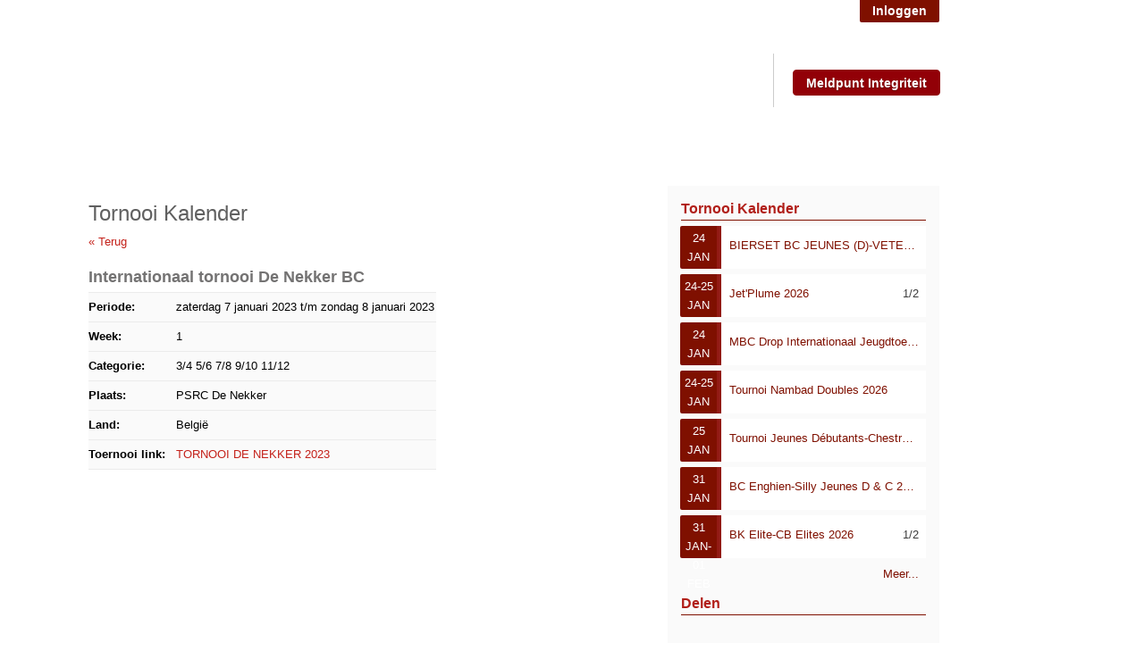

--- FILE ---
content_type: text/html; charset=utf-8
request_url: https://www.badmintonvlaanderen.be/calendarevent/66535/Internationaal-tornooi-De-Nekker-BC
body_size: 6393
content:
<!DOCTYPE html>
<html>
<head>
  <meta charset="utf-8" />
  <title>Internationaal tornooi De Nekker BC - Badminton Vlaanderen</title>
  <meta property="og:type" content="article" />
  <meta property="og:site_name" content="Badminton Vlaanderen" />
  <meta property="og:title" content="Internationaal tornooi De Nekker BC" />
  <meta property="og:description" content="3/4 5/6 7/8 9/10 11/12" />
  <meta property="og:url" content="https://www.badmintonvlaanderen.be/calendarevent/66535/Internationaal-tornooi-De-Nekker-BC" />
  <meta name="twitter:card" content="summary" />
    <link href="https://static.tournamentsoftware.com/images/style/badmintonvlaanderen/favicon.ico" rel="shortcut icon" type="image/icon" />
  <link href="https://www.badmintonvlaanderen.be/calendarevent/66535/Internationaal-tornooi-De-Nekker-BC" rel="canonical" />
  <link rel="stylesheet" type="text/css" href="/VisualResource.ashx?id=79fe49849a99abd1720f5d948a243ac8" media="screen" />
<link rel="stylesheet" type="text/css" href="/VisualResource.ashx?id=2f5f8ece218b620767cac4902d3cde5f" media="all" />

  <script async src="https://www.googletagmanager.com/gtag/js?id=G-VM7LFZ057Q"></script><script>window.dataLayer = window.dataLayer || [];function gtag(){dataLayer.push(arguments);}gtag('js', new Date());gtag('config', 'G-VM7LFZ057Q');</script>
</head>
<body>
  
  
<div id="container" class="c12"><div id="header" class="g12 gf gl"><div id="banner_skyscraper" class="g1 gf"><div class="g1 gf gl"><div><script type="text/javascript" language="JavaScript" src="https://ads.tournamentsoftware.com/script.aspx?wz=bbf_bv_badminton_nl_120x600">

</script></div></div><div class="clear"></div></div><div class="g4 gf">  <h1>  
    <a href="https://www.badmintonvlaanderen.be" title="Badminton Vlaanderen">
Badminton Vlaanderen
  </a>
</h1></div><div id="loginmenu" class="noprint g4"><ul class="usermenu">
	<li><a class="login" href="/member/login.aspx?returnurl=%2fcalendarevent%2f66535%2fInternationaal-tornooi-De-Nekker-BC">Inloggen</a></li>
</ul></div><div id="sociallinks" class="noprint g12 gf gl"><h3>Volg ons ook via</h3>
<ul>
	<li><a class="facebook" href="https://www.facebook.com/badmintonvlaanderen" rel="noopener" target="_blank" title="Facebook">Facebook</a></li>
	<li><a class="twitter" href="https://twitter.com/BadVlaanderen" rel="noopener" target="_blank" title="Twitter">Twitter</a></li>
	<li><a class="instagram" href="https://www.instagram.com/badmintonvlaanderen" rel="noopener" target="_blank" title="Instagram">Instagram</a></li>
	<li><a class="youtube" href="https://www.youtube.com/channel/UCH4N6ClDkuGFVSRgGdkQukg" rel="noopener" target="_blank" title="YouTube">YouTube</a></li>
</ul>

<div class="header-special-button"><span style="font-size:48px;"><a class="button button--special" href="/page/34859/Integriteit">Meldpunt Integriteit</a></span></div>

</div><div class="clear"></div><div class="topmenu g12 gf gl"><ul id="menu1148">
	<li class=" mt18 parent"><a class="emptylink" href="#">Club</a><ul>
		<li><a class="mt35" href="/groups/find">Club zoeken op naam</a></li><li><a class="mt2" href="/page/34679/Club-zoeken-op-kaart">Club zoeken op kaart</a></li><li><a class="mt2" href="/page/27253/Club-opstarten">Club opstarten</a></li><li><a class="mt2" href="/page/27331/Lidgelden-bijdragen-en-statuten">Lidgelden en bijdragen</a></li><li><a class="mt2" href="/page/26784/Twizzit">Ledenbeheer | Twizzit</a></li><li><a class="mt2" href="/page/27426/Transfers">Transfers</a></li><li><a class="mt2" href="/page/27427/Uitlenen">Uitlenen</a></li><li><a class="mt2" href="/page/27432/Uitleendienst-materiaal">Uitleendienst materiaal</a></li><li><a class="mt2" href="/page/40738/Subsidielabels">Subsidielabels</a></li><li><a class="mt2" href="/page/27479/Verzekering">Verzekering</a></li><li><a class="mt2" href="/page/37431/Ecosportieve-sportclub">Ecosportieve sportclub</a></li>
	</ul></li><li class=" mt18 parent"><a class="emptylink" href="#">Tornooien</a><ul>
		<li><a class="mt35" href="/tournaments">Zoek tornooi</a></li><li class="parent"><a class="mt20" href="/calendar/180/Tornooi-Kalender">Kalender</a><ul>
			<li><a class="mt2" href="/page/27629/Tornooikalender-download">Tornooikalender download</a></li>
		</ul></li><li><a class="mt2" href="/page/28496/Tornooiaanvraag">Tornooiaanvraag</a></li><li><a class="mt2" href="/page/41065/Organisatie-kampioenschappen">Organisatie kampioenschappen</a></li><li class="parent"><a class="mt29" href="/newslist/69/BK-elite">BK Elite</a><ul>
			<li><a class="mt2" href="/page/27425/Lijst-Belgische-Kampioenen">Lijst Belgische Kampioenen</a></li>
		</ul></li><li><a class="mt29" href="/newslist/71/BK-jeugd">BK Jeugd</a></li><li><a class="mt29" href="/newslist/76/BK-senioren">BK Senioren</a></li><li><a class="mt29" href="/newslist/123/BK-GBadminton">BK G-Badminton</a></li><li class="parent"><a class="mt29" href="/newslist/63/Yonex-Belgian-International">Yonex Belgian International</a><ul>
			<li><a target="_blank" rel="noopener" class="mt17" href="https://www.yonexbelgianinternational.be/">Website</a></li>
		</ul></li><li><a class="mt2" href="/page/27424/FAQ">FAQ Tornooien</a></li>
	</ul></li><li class=" mt18 parent"><a class="emptylink" href="#">Competities</a><ul>
		<li><a class="mt35" href="/sport/tournament.aspx?id=E1C74929-F443-4E8D-B483-E20A529E837A">Nationale Competitie</a></li><li><a class="mt35" href="/sport/tournament.aspx?id=88B516F8-C241-4391-98BA-F07EECF33E17">Vlaamse Competitie</a></li><li><a class="mt35" href="/sport/tournament.aspx?id=A0E9B3BE-1D47-428D-8EB5-7807839F7498">Antwerpen</a></li><li><a class="mt35" href="/sport/tournament.aspx?id=7C67B4A0-6734-4C49-87AC-6D7E5C51432E">Limburg</a></li><li><a class="mt35" href="/sport/tournament.aspx?id=C3B7B9D5-902B-40B8-939B-30A14C01F5AC">Oost-Vlaanderen</a></li><li><a class="mt35" href="/sport/tournament.aspx?id=12B4C747-6E92-499D-A0EE-EA94D9F77C47">Vlaams-Brabant</a></li><li><a class="mt35" href="/sport/tournament.aspx?id=6A551D3E-2283-46B0-919C-9FF05FB2E622">West-Vlaanderen</a></li><li><a class="mt2" href="/page/30432/Documenten">Documenten</a></li><li><a class="mt2" href="/page/38669/FAQ-C320">FAQ C320</a></li>
	</ul></li><li class=" mt18 parent"><a class="emptylink" href="#">Ranking</a><ul>
		<li><a class="mt2" href="/page/27409/Algemeen-Ranking">Algemeen</a></li><li><a class="mt2" href="/page/40962/Bonuspunten">Bonuspunten</a></li><li><a class="mt35" href="/ranking/category.aspx?rid=334&amp;category=4582">Heren enkel</a></li><li><a class="mt35" href="/ranking/category.aspx?rid=334&amp;category=4583">Dames enkel</a></li><li><a class="mt35" href="/ranking/category.aspx?rid=334&amp;category=4584">Heren dubbel</a></li><li><a class="mt35" href="/ranking/category.aspx?rid=334&amp;category=4585">Dames dubbel</a></li><li><a class="mt35" href="/ranking/category.aspx?rid=334&amp;category=4586">Gemengd dubbel heren</a></li><li><a class="mt35" href="/ranking/category.aspx?rid=334&amp;category=4587">Gemengd dubbel dames</a></li><li><a target="_blank" rel="noopener" class="mt17" href="http://www.badmintonvlaanderen.be/ranking/find.aspx?rid=334">Zoek speler</a></li><li><a class="mt12" href="/form/9963/Aanvraag-tot-klassementsherziening">Aanvraag klassementherziening</a></li><li><a class="mt2" href="/page/27424/FAQ">FAQ</a></li>
	</ul></li><li class=" mt18 parent"><a class="emptylink" href="#">Topsport</a><ul>
		<li><a class="mt2" href="/page/27422/Algemeen">Algemeen</a></li>
	</ul></li><li class=" mt18 parent"><a class="emptylink" href="#">Jeugd</a><ul>
		<li><a class="mt2" href="/page/39529/Badmintonkampen">Badmintonkampen</a></li><li><a class="mt2" href="/page/30808/Multimove">Multimove</a></li><li><a class="mt2" href="/page/27408/MiniBAD">MiniBAD</a></li><li><a class="mt2" href="/page/39510/MidiBad">MidiBad</a></li><li><a class="mt2" href="/page/38115/Algemeen-Shuttle-Kids">Shuttle Kids</a></li><li><a class="mt2" href="/page/27413/Instuiven">Badmintoninstuiven</a></li><li class="parent"><a class="mt2" href="/page/37236/Yonex-Belgian-Junior-Master-Circuit">Yonex Belgian Junior Master Circuit</a><ul>
			<li><a class="mt35" href="/ranking/ranking.aspx?rid=165">Ranking</a></li><li><a target="_blank" rel="noopener" class="mt17" href="https://www.badmintonvlaanderen.be/calendar/180/Tornooi-Kalender?year=2024&amp;egid=638">Kalender</a></li>
		</ul></li><li class="parent"><a class="mt18 emptylink" href="#">Provinciale Circuits</a><ul>
			<li><a target="_blank" rel="noopener" class="mt17" href="https://badminton-pba.be/?page_id=280">Antwerpen</a></li><li><a class="mt20" href="/calendar/245/LJC-Kalender">Limburg</a></li><li><a target="_blank" rel="noopener" class="mt17" href="https://www.badminton-pbo.be/">Oost-Vlaanderen</a></li><li><a target="_blank" rel="noopener" class="mt17" href="http://www.vvbbc.be/wp/de-toekomst/vvbbc-cup/">Vlaams-Brabant</a></li><li><a target="_blank" rel="noopener" class="mt17" href="http://www.wvbf.be/index.php/jeugd">West-Vlaanderen</a></li>
		</ul></li><li><a class="mt35" href="/ranking/ranking.aspx?rid=139">Jeugdranking</a></li><li><a class="mt2" href="/page/39649/Leeftijdscategorieen-jeugdspelers">Leeftijdscategorieën</a></li><li><a class="mt2" href="/page/27410/IPJO">IPJO</a></li>
	</ul></li><li class=" mt18 parent"><a class="emptylink" href="#">Recreanten</a><ul>
		<li><a class="mt2" href="/page/37360/Algemeen-recreanten">Algemeen</a></li><li><a class="mt2" href="/page/27418/Start-2-Badminton">Start 2 Badminton</a></li><li><a class="mt2" href="/page/27423/Recreantenontmoeting-aanmelden">Recreantenontmoetingen</a></li><li><a class="mt20" href="/calendar/185/Recreanten-Kalender">Recreantenkalender</a></li><li class="parent"><a class="mt2" href="/page/27945/Senioren">Senioren</a><ul>
			<li><a class="mt29" href="/newslist/66/Senioren">Events</a></li>
		</ul></li>
	</ul></li><li class=" mt18 parent"><a class="emptylink" href="#">G-Badminton</a><ul>
		<li><a class="mt2" href="/page/27442/Algemene-info-Gbadminton">Algemeen</a></li><li><a class="mt2" href="/page/27443/Ondersteuning-clubs-Gbadminton">Ondersteuning clubs</a></li><li><a class="mt2" href="/page/30268/Club-zoeken-Gbadminton">Club zoeken</a></li><li><a class="mt20" href="/calendar/186/GBadminton">Kalender</a></li><li><a class="mt2" href="/page/33559/Special-Olympics">Special Olympics</a></li>
	</ul></li><li class=" mt18 parent"><a class="emptylink" href="#">Trainers</a><ul>
		<li class="parent"><a class="mt2" href="/page/34490/Opleiding-Algemeen">Opleiding</a><ul>
			<li><a class="mt2" href="/page/38865/Start-2-Coach">Start 2 Coach</a></li><li><a class="mt2" href="/page/36542/Initiator-Gbadminton">Initiator G-badminton</a></li><li><a class="mt2" href="/page/34427/Initiator">Initiator</a></li><li><a class="mt2" href="/page/34428/Trainer-B">Trainer B</a></li><li><a class="mt2" href="/page/34429/Trainer-A">Trainer A</a></li>
		</ul></li><li><a class="mt2" href="/page/34430/Bijscholingen-BTC">Bijscholingen</a></li><li><a class="mt2" href="/page/27496/Vacatures">Vacatures</a></li>
	</ul></li><li class=" mt18 parent"><a class="emptylink" href="#">Officials</a><ul>
		<li><a class="mt2" href="/page/27488/Referee">Referee</a></li><li><a class="mt2" href="/page/27489/Umpire">Umpire</a></li><li><a class="mt2" href="/page/27490/Line-Judge">Line Judge</a></li><li class="parent"><a class="mt2" href="/page/27491/Wedstrijdleider">Wedstrijdleider</a><ul>
			<li><a class="mt2" href="/page/38669/FAQ-C320">FAQ C320</a></li>
		</ul></li><li><a class="mt2" href="/page/34944/Opleiding-Officials">Opleiding</a></li><li><a class="mt2" href="/page/39603/Documenten">Documenten</a></li>
	</ul></li><li class=" mt18 parent"><a class="emptylink" href="#">Airbadminton</a><ul>
		<li><a class="mt2" href="/page/40957/Airbadminton">Wat is Airbadminton?</a></li><li><a class="mt12" href="/form/11539/Airbadminton">Contactformulier Airbadminton</a></li>
	</ul></li><li class=" mt18 parent"><a class="emptylink" href="#">Over ons</a><ul>
		<li><a class="mt2" href="/page/27273/Contact-en-bereikbaarheid">Contact en bereikbaarheid</a></li><li><a class="mt2" href="/page/27323/Bestuursorgaan">Bestuursorgaan</a></li><li><a class="mt2" href="/page/27325/Personeel">Personeel</a></li><li><a class="mt2" href="/page/40799/Commissies">Commissies</a></li><li class="parent"><a class="mt2" href="/page/27327/Rechtscolleges">Rechtscolleges</a><ul>
			<li><a class="mt2" href="/page/31912/Uitspraken-TKC">Uitspraken TKC</a></li>
		</ul></li><li><a class="mt2" href="/page/27256/Organigram">Organigram</a></li><li><a class="mt2" href="/page/34865/Beleidsplan-20252028">Beleidsplan 2025-2028</a></li><li><a class="mt2" href="/page/27258/Provinciale-badmintonverenigingen">Provinciale badmintonverenigingen</a></li><li><a class="mt2" href="/page/27552/Reglementen">Reglementen</a></li><li><a class="mt2" href="/page/27324/Goedgekeurde-shuttles">Goedgekeurde shuttles</a></li><li><a class="mt2" href="/page/31290/Downloads">Downloads</a></li><li><a class="mt2" href="/page/38896/Jaarverslagen">Jaarverslagen</a></li><li><a class="mt2" href="/page/30989/Privacy">Privacy</a></li><li><a class="mt2" href="/page/39244/Smash-Newsletters">Smash Newsletters</a></li><li><a class="mt2" href="/page/36398/Verslagen-BO-en-AV">Verslagen BO en AV</a></li><li class="parent"><a class="mt2" href="/page/39327/Medisch-ethisch-sporten">Integriteit: Medisch & ethisch sporten</a><ul>
			<li><a class="mt2" href="/page/39337/Fair-Play-Algemeen">Fair Play - Algemeen</a></li><li><a class="mt2" href="/page/39331/Grensoverschrijdend-gedrag-Algemeen">Grensoverschrijdend gedrag - Algemeen</a></li><li><a class="mt2" href="/page/39714/Inclusie-Algemeen">Inclusie - Algemeen</a></li><li><a class="mt2" href="/page/39715/Gezond-sporten-Algemeen">Gezond Sporten - Algemeen</a></li>
		</ul></li>
	</ul></li>
</ul></div><div class="clear"></div></div><div class="clear"></div><div id="content" class="g12 gf gl"><div id="main" class="g8 gf"><div class="g8 gf gl"><h1><a href="/calendar/180/Tornooi-Kalender">Tornooi Kalender</a></h1><p><a href="/calendar/180/Tornooi-Kalender" class="linkback">&laquo; Terug</a></p><table itemscope="" itemtype="http://schema.org/Event">
	<caption>
		Internationaal tornooi De Nekker BC
	</caption><tr>
		<td class="defaultrow"><strong>Periode:</strong></td><td class="defaultrow"><time itemprop="startDate" datetime="2023-01-07">zaterdag 7 januari 2023</time> t/m <time itemprop="endDate" datetime="2023-01-08">zondag 8 januari 2023</time><meta itemprop="name" content="Internationaal tornooi De Nekker BC" /></td>
	</tr><tr>
		<td class="defaultrow"><strong>Week:</strong></td><td class="defaultrow">1</td>
	</tr><tr>
		<td class="defaultrow"><strong>Categorie:</strong></td><td class="defaultrow">3/4 5/6 7/8 9/10 11/12</td>
	</tr><tr>
		<td class="defaultrow"><strong>Plaats:</strong></td><td class="defaultrow" itemprop="location" itemscope="" itemtype="http://schema.org/Place">PSRC De Nekker<meta itemprop="name" content="PSRC De Nekker, België" /><span itemprop="address" itemscope="" itemtype="http://schema.org/PostalAddress"><meta itemprop="addressLocality" content="PSRC De Nekker" /><meta itemprop="addressCountry" content="België" /></span></td>
	</tr><tr>
		<td class="defaultrow"><strong>Land:</strong></td><td class="defaultrow">België</td>
	</tr><tr>
		<td class="defaultrow"><strong>Toernooi link:</strong></td><td class="defaultrow"><a href="//www.badmintonvlaanderen.be/sport/tournament?id=79282827-377B-4093-9F1D-EB035A28CE6D">TORNOOI DE NEKKER 2023</a><br /></td>
	</tr>
</table><div class="eventdescription"></div></div><div class="clear"></div></div><div id="right" class="g4 gl"><div class="g4 gf gl"><div class="block calendar"><h3>
	<a href="/calendar/180/Tornooi-Kalender">Tornooi Kalender</a>
</h3><ul id="tc_180_1" class="highlight">
	<li><a href="/calendarevent/87489/BIERSET-BC-JEUNES-DVETERANS"><strong>24 jan<br /></strong><span class="eventname">BIERSET BC JEUNES (D)-VETERANS</span><span class="eventgroup" title="Jeugd"> Jeugd</span></a></li><li><a href="/calendarevent/87487/JetPlume-2026"><strong>24-25 jan<br /></strong><span class="eventname">Jet'Plume 2026</span><span class="eventgroup" title="1/2"> 1/2</span></a></li><li><a href="/calendarevent/87490/MBC-Drop-Internationaal-Jeugdtoernooi"><strong>24 jan<br /></strong><span class="eventname">MBC Drop Internationaal Jeugdtoernooi</span><span class="eventgroup" title="Jeugd"> Jeugd</span></a></li><li><a href="/calendarevent/87488/Tournoi-Nambad-Doubles-2026"><strong>24-25 jan<br /></strong><span class="eventname">Tournoi Nambad Doubles 2026</span></a></li><li><a href="/calendarevent/87491/Tournoi-Jeunes-DebutantsChestroBad-2026"><strong>25 jan<br /></strong><span class="eventname">Tournoi Jeunes Débutants-Chestro'Bad 2026</span><span class="eventgroup" title="Jeugd"> Jeugd</span></a></li><li><a href="/calendarevent/87494/BC-EnghienSilly-Jeunes-D-C-2026"><strong>31 jan<br /></strong><span class="eventname">BC Enghien-Silly Jeunes D & C 2026</span><span class="eventgroup" title="Jeugd"> Jeugd</span></a></li><li><a href="/calendarevent/87492/BK-EliteCB-Elites-2026"><strong>31 jan-01 feb<br /></strong><span class="eventname">BK Elite-CB Elites 2026</span><span class="eventgroup" title="1/2"> 1/2</span></a></li><li class="more"><a href="/calendar/180/Tornooi-Kalender">Meer...</a></li>
</ul></div></div><div class="clear"></div><div class="clear"></div><div class="clear"></div><div class="g4 gf gl"><div class="block"><div class="socialicons">
	<h3>
		Delen
	</h3><ul>
		<li><a href="https://twitter.com/home?status=Internationaal%20tornooi%20De%20Nekker%20BC%20-%20https://www.badmintonvlaanderen.be/calendarevent/66535/Internationaal-tornooi-De-Nekker-BC" class="si2" title="Twitter" target="_blank" rel="noopener">Twitter</a></li><li><a href="https://www.facebook.com/sharer/sharer.php?s=100&p[url]=https%3a%2f%2fwww.badmintonvlaanderen.be%2fcalendarevent%2f66535%2fInternationaal-tornooi-De-Nekker-BC&p[title]=Internationaal+tornooi+De+Nekker+BC" class="si1" title="Facebook" target="_blank" rel="noopener">Facebook</a></li>
	</ul>
</div></div></div><div class="clear"></div></div><div class="clear"></div></div><div class="clear"></div><div id="footer" class="g12 gf gl"><div class="content g12 gf gl"><div class="g12 gf gl"><h3>Footer</h3>
<table align="left" border="0" cellpadding="0" cellspacing="5">
	<tbody>
		<tr>
			<td class="footer_left">
			<h3 class="footertitle"><span style="color:#9b59b6;">Sponsors</span></h3>

			<p><img alt="" src="/file/969111/" style="width: 800px; height: 288px;" /><br />
			&nbsp; &nbsp; &nbsp; &nbsp;</p>
			</td>
			<td class="footer_right">
			<h3>Contact</h3>

			<p>Wijgmaalsesteenweg 169/1&nbsp; &nbsp; &nbsp; &nbsp; &nbsp; &nbsp; &nbsp; &nbsp;<br />
			3020 Herent<br />
			+32 (0)16 36 05 52<br />
			info@badmintonvlaanderen.be</p>
			</td>
			<td class="sponsors">
			<h3>&nbsp;</h3>
			</td>
			<td class="footer_right">
			<h3><span style="font-size:18px;">Links</span></h3>

			<ul>
				<li><span style="font-size:12px;"><a href="https://www.shuttlekids.be/home/" rel="noopener" target="_blank"><span style="color:#9b59b6;">Shuttle Kids</span></a></span></li>
				<li><span style="font-size:12px;"><a href="http://www.jeugdbadmintonplus.be" rel="noopener" target="_blank"><span style="color:#9b59b6;">Jeugdbadminton+</span></a></span></li>
				<li><span style="font-size:12px;"><a href="https://www.yonexbelgianinternational.be/" rel="noopener" target="_blank"><span style="color:#9b59b6;">Yonex Belgian International</span></a></span></li>
			</ul>
			</td>
			<td class="footer_right">
			<p><span style="font-size:48px;"><a class="button button--special" href="/page/34859/Integriteit">Meldpunt Integriteit</a></span></p>
			</td>
		</tr>
	</tbody>
</table>

</div><div class="clear"></div></div><div class="clear"></div></div><div class="clear"></div></div><div class="clear"></div>  
  <script src="//static.tournamentsoftware.com/content/scripts/dist/jquery-bundle.js?v=20240430131824"></script>
<script src="/VisualResource.ashx?id=6e8218ff16e6db39b950df98a95a88be"></script>

      <script>
  var ImgPop = new ImagePopup('imagepopup','/images/loading.gif');

  </script>
</body>
</html>


--- FILE ---
content_type: text/css
request_url: https://www.badmintonvlaanderen.be/VisualResource.ashx?id=2f5f8ece218b620767cac4902d3cde5f
body_size: 20829
content:
html,body,div,span,object,iframe,h1,h2,h3,h4,h5,h6,p,blockquote,pre,abbr,address,cite,code,del,dfn,em,img,ins,kbd,q,samp,small,strong,sub,sup,var,b,i,dl,dt,dd,ol,ul,li,fieldset,form,label,legend,table,caption,tbody,tfoot,thead,tr,th,td,article,aside,canvas,details,figcaption,figure,footer,header,hgroup,menu,nav,section,summary,time,mark,audio,video{margin:0;padding:0;outline:0;font-size:100%;vertical-align:baseline;background:transparent}.g1,.g2,.g3,.g4,.g5,.g6,.g7,.g8,.g9,.g10,.g11,.g12,.g13,.g14,.g15,.g16{display:inline;float:left;position:relative;margin-left:10px;margin-right:10px}.gf{margin-left:0}.gl{margin-right:0}.c12 .g1{width:61px}.c12 .g2{width:142px}.c12 .g3{width:223px}.c12 .g4{width:304px}.c12 .g5{width:385px}.c12 .g6{width:466px}.c12 .g7{width:547px}.c12 .g8{width:628px}.c12 .g9{width:709px}.c12 .g10{width:790px}.c12 .g11{width:871px}.c12 .g12{width:952px}.c12 .p1{padding-left:81px}.c12 .p2{padding-left:162px}.c12 .p3{padding-left:243px}.c12 .p4{padding-left:324px}.c12 .p5{padding-left:405px}.c12 .p6{padding-left:486px}.c12 .p7{padding-left:567px}.c12 .p8{padding-left:648px}.c12 .p9{padding-left:729px}.c12 .p10{padding-left:810px}.c12 .p11{padding-left:891px}.c12 .s1{padding-right:81px}.c12 .s2{padding-right:162px}.c12 .s3{padding-right:243px}.c12 .s4{padding-right:324px}.c12 .s5{padding-right:405px}.c12 .s6{padding-right:486px}.c12 .s7{padding-right:567px}.c12 .s8{padding-right:648px}.c12 .s9{padding-right:729px}.c12 .s10{padding-right:810px}.c12 .s11{padding-right:891px}.c12 .push1{left:81px}.c12 .push2{left:162px}.c12 .push3{left:243px}.c12 .push4{left:324px}.c12 .push5{left:405px}.c12 .push6{left:486px}.c12 .push7{left:567px}.c12 .push8{left:648px}.c12 .push9{left:729px}.c12 .push10{left:810px}.c12 .push11{left:891px}.c12 .pull1{left:-81px}.c12 .pull2{left:-162px}.c12 .pull3{left:-243px}.c12 .pull4{left:-324px}.c12 .pull5{left:-405px}.c12 .pull6{left:-486px}.c12 .pull7{left:-567px}.c12 .pull8{left:-648px}.c12 .pull9{left:-729px}.c12 .pull10{left:-810px}.c12 .pull11{left:-891px}.clear{clear:both;display:block;overflow:hidden;visibility:hidden;width:0;height:0}.clearfix:after{clear:both;content:" ";display:block;font-size:0;line-height:0;visibility:hidden;width:0;height:0}.clearfix{display:inline-block}* html .clearfix{height:1%}.clearfix{display:block}.hidden{display:none}.nowrap{white-space:nowrap}.relative{position:relative}.bold{font-weight:bold}.center{text-align:center}.left{text-align:left}.right{text-align:right}.valign_top{vertical-align:top !important}.valign_middle{vertical-align:middle !important}.valign_bottom{vertical-align:bottom !important}body{background:#fff url(/images/style/badmintonvlaanderen/menubg.gif?v=2) 0 160px repeat-x;color:#000;font:13px/20px Arial,Helvetica,sans-serif;margin:0;padding:0;text-align:center}table,tr,td,th{font:normal 13px/24px Arial,Helvetica,sans-serif;margin:0;padding:0;border-collapse:collapse}h1,h2,h3,h4{font-weight:normal;margin:0 0 10px 0;padding:0}p{margin:0 0 8px 0}p.highlight{width:300px;padding:2px 2px 20px 2px;color:#505050;background:#fff;border-bottom:none;margin-bottom:10px}p.highlight img{margin:15px 0 0 72px}p.highlight strong{font-weight:normal;color:#999}#middle div.highlight{color:#505050;border:none !important;background:transparent !important}a img{border-color:#000}p.error{margin:0 0 4px 0;color:#f00;font-weight:bold}div.itemhighlights{border:none !important;background:transparent !important;width:auto !important;margin:4px 0 0 0 !important}.latestphotos .highlight{position:absolute}.latestphotoslink{left:19px;position:absolute;left:648px;top:1099px}div.itemhighlights img{max-width:300px;max-height:200px}.tournamentsoftware a.footer{margin:0 0 0 70px}span.error{color:#f00}a{color:#c4211a;text-decoration:none}a:hover{color:#000;text-decoration:underline}button{font:normal 11px Arial,Helvetica,sans-serif;text-decoration:none}input{font:normal 13px/13px Arial,Helvetica,sans-serif}input.error{border:1px solid #f00}input.textfield{border:1px solid #e1e1e1 !important;font:normal 13px/13px Arial,Helvetica,sans-serif;padding:4px}.searchquery input.textfield{width:170px;font:normal 16px/25px Arial,Helvetica,sans-serif;padding:0 6px;min-height:26px;margin:0}input.littletextfield{margin:0 4px 0 0;padding:0;width:50px;border:1px solid #e1e1e1}textarea{font-family:Verdana,sans-serif;font-size:11px;border:1px solid #e1e1e1}select{font:normal 13px/13px Arial,Helvetica,sans-serif;border:1px solid #ebebeb;background-color:#fff;color:#000}select.date{font-family:Verdana,sans-serif;color:#0059ac;font-size:11px}option.selected{background-color:#ededed}label{cursor:pointer}hr{color:#ccc;background-color:#ccc;height:1px}form{margin:0;padding:0}.teamname .button{font:bold 12px/22px Arial,Helvetica,sans-serif !important;background:#5fc5fd url(//static.tournamentsoftware.com/images/style/badmintonvlaanderen/bg_sprite.png) -3px -926px no-repeat;color:#fff !important;padding:0 10px 0 26px !important;max-width:174px;text-overflow:ellipsis;overflow:hidden;white-space:nowrap;text-align:left !important;height:22px;margin:0}.teamname.right .button{background:#5fc5fd url(//static.tournamentsoftware.com/images/style/badmintonvlaanderen/bg_sprite.png) right -926px no-repeat;padding:0 26px 0 10px !important;text-align:left !important}.groupprofilepage #content table.ruler td.teamname{padding-right:30px}.searchoptions input[type="submit"],#content span.notavailable,#content span.available,#content span.clearall,#content span.notavailable_h,#content span.available_h,#content span.clearall_h,input[type="submit"],input[type="button"],.layout-is-old button,button,.button,.button.signup,.onlineentry,.button_onlineentry,fieldset input.button{display:block;font:bold 14px/16px Arial,Helvetica,sans-serif !important;border:1px solid #5f5f5f;color:#fff;background:#5f5f5f url(//static.tournamentsoftware.com/images/style/badmintonvlaanderen/bg_sprite.png) 0 -309px no-repeat;padding:6px 14px !important;margin:0 4px;height:15px;white-space:nowrap;cursor:pointer;text-align:center;text-shadow:rgba(0,0,0,.3) 0 1px 1px;border-radius:4px;text-decoration:none}input[type="button"][disabled],input[type="submit"][disabled],.layout-is-old button[disabled],button[disabled],.button.disabled,input[type="button"][disabled]:hover,input[type="submit"][disabled]:hover,.layout-is-old button[disabled]:hover,button[disabled]:hover,.button.disabled:hover{background:#ebebeb;color:#999;border:1px solid #ebebeb;text-shadow:none;cursor:default}.om #content button.btn.dropdown-toggle,.layout-is-old .om #content button.btn.dropdown-toggle{border-left-color:#999}.searchoptions input[type="submit"]{display:inline-block;background-position:-525px -216px}#content span.notavailable,#content span.available,#content span.clearall,#content span.notavailable_h,#content span.available_h,#content span.clearall_h{display:inline-block;padding:6px 14px 6px 26px !important}#content span.clearall,#content span.clearall_h{background-position:-528px -313px}#content span.notavailable{background-position:-243px -713px}#content span.notavailable_h{background-position:0 -663px;border:1px solid #390}#content span.available{background-position:0 -713px}#content span.available_h{background-position:-243px -663px;border:1px solid #390}fieldset input.button,.button_onlineentry{display:inline-block}fieldset input.button{height:auto}.button.login,.button.login:hover{background-color:#ccc;background-position:0 -208px;margin:0 14px 0 4px !important;border:1px solid #920007;color:#fff !important}input[type="submit"],input[type="button"],button,.layout-is-old button{height:auto;display:inline-block}input[type="submit"],input[type="button"],a.button.pageaction{padding:3px 8px !important;margin:4px;min-height:16px}input[type="submit"]:hover,input[type="button"]:hover,button:hover,.layout-is-old button:hover,.button:hover,.onlineentry:hover,.button_onlineentry:hover{text-decoration:none;color:#fff}.onlineentry,.button{width:auto}a.button{display:inline-block !important}a.button.button--special,#newslistbutton a.button{background-color:#920007;background-position:0 -208px;border:1px solid #920007}#footer a.button.button--special{margin:6px 0 0 0}.onlineentry,.onlineentry:hover{background:#1291e6 url(//static.tournamentsoftware.com/images/style/toernooi/bg_sprite.png) 0 0 no-repeat !important;color:#fff;display:block !important;width:190px;margin:6px auto 0 auto;text-align:center;text-shadow:rgba(0,0,0,.8) 0 1px 0}.onlineentry:hover{background:#3ba3ec url(//static.tournamentsoftware.com/images/style/toernooi/bg_sprite.png) 0 0 no-repeat !important}#loginmenu .loginbuttons{float:left}#loginmenu .button.help{display:none}#container{padding:0;text-align:left}#container.newsletteredition{margin:0 auto;width:980px}.newsletteredition #tblMain td{padding:15px}#banner{float:none;margin:4px auto auto 510px;width:468px;height:60px;position:absolute;top:48px;right:auto}#banner_skyscraper{width:120px;top:245px;right:auto;margin-left:966px;position:absolute}#banner_bottom{width:728px;height:90px;margin:0 auto}.home #banner_skyscraper{margin-left:976px}.om #banner_skyscraper,.matchresultpage #banner_skyscraper,.tournament.tt3 #banner_skyscraper,.tournament.clubadmin #banner_skyscraper{display:none}.home #content .banner{margin:-4px 0 0 0 !important}.home #content .banner h3{display:none}#header{display:block;width:952px;height:208px;padding:0;margin:0 auto;float:none}.home #header{height:200px}.admin #header{height:148px}#header h1 a{background:transparent url(/images/style/badmintonvlaanderen/logo.png?v=2) -1px 1px no-repeat;background-size:contain;display:block;position:absolute;width:125px;height:125px;top:18px;color:#9d9488;padding:0;text-indent:-1000px;overflow:hidden;left:0}#header h1 a:hover{text-decoration:none}.page--cookiewall header,.page--cookiewall .card{float:none;display:block;margin:0 auto}.page--cookiewall header h1{background:transparent url(/images/style/badmintonvlaanderen/logo.png?v=2) -1px 1px no-repeat;background-size:contain;display:block;position:absolute;width:125px;height:125px;top:18px;color:#9d9488;padding:0;text-indent:-1000px;overflow:hidden;left:0}.page--cookiewall h2.cookiewall-title{margin-bottom:10px}.page--cookiewall .card{text-align:left;margin-top:240px}.page--cookiewall .card h4{margin-bottom:0}.page--cookiewall .card ul{margin-left:20px}#sociallinks{position:absolute;top:60px;right:0;width:560px;height:60px;overflow:hidden}#sociallinks .header-special-button{text-align:right;border-left:1px solid #ccc;position:absolute;right:0;width:190px;height:52px;padding-top:12px}#sociallinks h3{display:block;text-indent:-500px;width:170px;height:54px;overflow:hidden;float:left}#sociallinks h3,#sociallinks li a{background:transparent url(/images/style/badmintonvlaanderen/socialicons.png?v=3) 0 0 no-repeat;margin:0;padding:0}#sociallinks li a{display:block;width:40px;height:54px;text-indent:-500px;overflow:hidden;float:left;margin-right:5px;opacity:.75;filter:alpha(opacity=75)}#sociallinks li a.facebook{background-position:-216px 0}#sociallinks li a.twitter{background-position:-169px 0}#sociallinks li a.youtube{background-position:-301px 0}#sociallinks li a.instagram{background-position:-258px 0}#sociallinks li a:hover{opacity:1;filter:alpha(opacity=100)}#loginbox{position:absolute;top:0;width:300px;right:0;text-align:right}#loginbox{margin:0}#sociallinks ul,#sociallinks li,#loginbox ul,#loginbox li{list-style:none;margin:0;padding:0;display:inline}#loginbox a a{font:bold 11px/32px Arial,Helvetica,sans-serif;color:#114a8d;display:inline}#loginbox table{display:none}#loginbox a{margin:1px 7px}#loginbox a.login,#loginbox a.profile{background:#bf202f;padding:5px 10px;color:#fff;margin:0 1px 0 0;font-weight:bold}#loginmenu{top:0;position:absolute;right:5px;margin:4px 0 0 0;font:normal 12px/18px Arial,Helvetica,sans-serif;width:auto;z-index:999}#loginmenu a{color:#fff}#loginmenu a.login{display:block;font:bold 14px/16px Arial,Helvetica,sans-serif !important;border:none;color:#fff !important;background:#7f1000;padding:6px 14px !important;margin:-6px 0 0 4px;height:15px;white-space:nowrap;cursor:pointer;text-align:center;border-radius:0 0 2px 2px}#loginmenu ul,#loginmenu li{list-style:none;margin:0;padding:0}#loginmenu .loggedin ul li ul{left:-160px !important}#loginmenu li a{color:#353535 !important}#loginmenu a.signup{color:#fff !important}#loginmenu a.userbutton{font:bold 14px/17px Arial,Helvetica,sans-serif !important;color:#fff !important;background:transparent url(//static.tournamentsoftware.com/images/style/badmintonvlaanderen/bg_sprite.png) right -211px no-repeat;padding:5px 34px 5px 34px !important;min-width:100px}#loginmenu a.userbutton:hover{text-decoration:none}#loginmenu a.userbutton img{position:absolute;top:-5px;margin:0 0 0 -40px;height:26px !important;width:auto !important;border:1px solid #fff;z-index:999}#loginmenu .messages a.userbutton{padding-right:54px !important}#loginmenu a.userbutton span.messagecount{display:block;width:14px;height:14px;background:#f00;color:#fff;font:bold 11px Arial,Helvetica,sans-serif;text-align:center;overflow:hidden;position:absolute;line-height:14px;top:0;right:25px;padding:0;border:1px solid #fff;z-index:99}.loggedin{margin:0 !important;float:left}.loggedin li{height:30px}.loggedin ul li{clear:left !important;float:none !important;height:auto;background:none !important;padding:0 !important}.loggedin ul{display:block;margin:0 !important;padding:0 !important;list-style:none;position:absolute;top:29px;min-width:140px;width:160px;z-index:998;left:-10000px;background:#fff;border:1px solid #ccc}.loggedin li:hover ul,.loggedin li.over ul{position:absolute !important;right:4px !important;top:22px !important;left:auto !important;border-top:none !important}#loginmenu .loggedin ul li a{float:none !important;border:none;padding:7px 14px 9px 30px !important;margin:0 !important;display:block}#loginmenu .loggedin ul li a:hover{background-color:#fafafa !important;color:#000 !important}#footer{background:#292929;color:#979797;min-height:260px;margin:0;padding:10px;width:auto !important;font:normal 11px/16px Arial,Helvetica,sans-serif;border-top:none;display:block;float:none}#footer .content{margin:0 auto;display:block;float:none}#footer h1,#footer h3{display:none}#footer table h3{display:block}#footer h2,#footer h2 a,#footer table h3{color:#fff !important;font:normal 20px/20px Arial,Helvetica,sans-serif !important;margin:14px 0 12px 0 !important;padding:0;border:none !important}#footer td{font:normal 11px/16px Arial,Helvetica,sans-serif}#footer p{display:block;font:normal 13px/20px Arial,Helvetica,sans-serif}#footer a{color:#fff;font:normal 11px/16px Arial,Helvetica,sans-serif}#footer a:hover{color:#fff}#footer table,#footer tr,#footer td{vertical-align:top;margin:0;padding:0}#footer td{padding:10px}#footer ul,#footer li{margin:0;padding:0;list-style:none}#footer li{font:normal 13px/20px Arial,Helvetica,sans-serif}#footer .highlight{position:absolute}#footer .highlight img,.post .body table a img.imagepopup{border:3px solid #4c73a0 !important}#footer .highlight a:hover img,.post .body table a:hover img.imagepopup{border:3px solid #fff !important}.post .body table a img.imagepopup{margin:4px 6px 0 12px !important}.topmenu{display:block;font:bold 13px/28px Arial,Helvetica,sans-serif;background:transparent;margin:0;padding:0;z-index:300;letter-spacing:1px;height:45px;position:relative;border-bottom:0;top:150px}#topbar .topmenu{margin:0;height:26px;line-height:13px;overflow:hidden;z-index:100;top:8px}.topmenu ul,.topmenu li,#topbar .topmenu ul,#topbar .topmenu li{margin:0;padding:0;display:inline}.topmenu ul,#topbar .topmenu ul{position:absolute;list-style:none}#topbar .topmenu ul{margin-left:-10px;right:auto}.topmenu li,#topbar .topmenu li{position:relative;float:left;line-height:30px;padding:9px 0;display:block;margin-right:3px}#topbar .topmenu li{padding:0}.topmenu li a{display:inline;text-decoration:none;color:#fff;padding:6px 8px 6px 8px;letter-spacing:normal !important;white-space:nowrap;font:bold 13px/16px Arial,Helvetica,sans-serif !important;cursor:default}#topbar .topmenu li a{text-transform:none;color:#fff;font:bold 13px/13px Arial,Helvetica,sans-serif !important;cursor:pointer}.topmenu li li:last-child a{border:none}.topmenu ul li a:hover,.topmenu ul li a.active,.topmenu ul li.active a,.topmenu ul li.over a,.topmenu ul li.pa a,.topmenu ul li:hover a{text-decoration:none;color:#7f1000;background:#fff;border-radius:2px}.topmenu ul li.parent a:hover,.topmenu ul li.parent:hover a{padding:5px 7px 9px 7px;border:1px solid #e1e1e1;border-bottom:none;border-radius:2px 2px 0 0;z-index:400;position:relative}#topbar .topmenu ul li a:hover,#topbar .topmenu ul li a.active,#topbar .topmenu ul li.active a,#topbar .topmenu ul li.over a,#topbar .topmenu ul li.pa a,#topbar .topmenu ul li:hover a{color:#00508f}.topmenu ul li.active a,.topmenu ul li.pa a{color:#7f1000}.topmenu ul li ul li{clear:left;float:none;height:auto;padding:0;line-height:normal !important;margin:0}.topmenu ul li ul li ul,.topmenu ul li ul{display:block;margin:0;padding:0;list-style:none;position:absolute;top:40px;left:0;width:220px;z-index:300;left:-10000px;background-color:#fff;border:1px solid #e1e1e1;border-top:none;border-radius:0 2px 2px 2px}.topmenu ul li:last-child ul{margin:0 0 0 -120px}.topmenu ul li li:last-child ul{margin:0}.topmenu ul li:last-child ul ul{margin:0 0 0 -440px}.topmenu ul li ul li ul{z-index:301;top:0;left:260px;position:absolute}.topmenu ul li:hover ul,.topmenu ul li.over ul{left:0}.topmenu ul li:hover ul li ul,.topmenu ul li.over ul li ul{left:-10000px}.topmenu ul li:hover ul li:hover ul,.topmenu ul li.over ul li.over ul{left:220px;margin-top:0}.topmenu ul li ul li a{font:normal 13px/16px Arial,Helvetica,sans-serif !important;display:block;font-size:100%;height:1%;padding:8px 11px 7px 11px !important;color:#7f1000 !important;border:none !important;border-top:1px solid #e1e1e1 !important;overflow:hidden;white-space:nowrap;text-overflow:ellipsis;cursor:pointer}.topmenu ul li ul li a:hover{color:#000 !important;background-color:#fafafa}#menu{position:relative;top:-12px;font:bold 11px Arial,Helvetica,sans-serif;letter-spacing:1px;margin:0 auto;z-index:15;width:980px}#menu ul,#menu li{margin:0;padding:0;display:inline}#menu ul{position:absolute;background:#000;list-style:none}#menu li{position:static;z-index:10;line-height:28px}#menu li a{display:inline;text-decoration:none;color:#000;margin:2px;padding:3px 3px 4px 5px;background:#e8e8e8;border-radius:4px}#menu li a:hover{text-decoration:none;background-color:#f60;color:#fff}#useroptions{background:transparent;display:block;position:absolute;padding:0 0 3px 8px !important;z-index:10;overflow:hidden;height:24px;width:972px}#useroptions.loggedon{display:block}#useroptions img{vertical-align:middle;border:none;float:none;display:inline;margin:0}#useroptions a{font:normal 11px/16px Arial,Helvetica,sans-serif;text-decoration:none;margin:0 2px}#useroptions p{font:normal 11px/16px Arial,Helvetica,sans-serif;display:inline;padding:8px 8px 6px 8px;background:#fff;margin:0;border-radius:0 0 9px 9px}#content{height:720px;width:962px;padding:0;margin:0 auto;display:block;float:none}html>body #content{height:auto;min-height:720px}.admin #content{margin-top:56px}.home #content{margin-bottom:0}.home #content h1{display:none !important}.newui.memberaccountpage #content{margin:0 auto}.newui.om #container,.newui.om #header,.newui.om #topmenu,.newui.om #content,.newui.om div.page,.matchresultpage #container,.matchresultpage #header,.matchresultpage #topmenu,.matchresultpage #content,.matchresultpage div.page,.tournament.clubadmin #container,.tournament.clubadmin #header,.tournament.clubadmin #topmenu,.tournament.clubadmin #content,.tournament.clubadmin div.page{margin:0;min-width:728px;width:auto !important;border:none;float:none;display:block;padding-left:10px}.newui.om #container,.matchresultpage #container,.tournament.clubadmin #container,.newui.om div.page{padding-left:0}.matchresultpage div.page,.tournament.clubadmin div.page{padding-right:10px}#content h1,#content h1 a,#content .newslistpage h3{font:normal 24px/24px Arial,Helvetica,sans-serif;color:#606060;margin:4px 0 10px 0}#content #loginhelp h3,#content #logincontrol h3{display:none}#content #loginhelp .blockcontent h3{display:block}#content h1 a{margin:0}h2,#content h2,#content h2 a{border:none;text-decoration:none;color:#7f1000;font:normal 20px/20px Arial,Helvetica,sans-serif !important;margin:8px 0 0 0;padding:0 0 8px 0}#content h2 a,#content h2.noline,#content .page.tscom h2{border-bottom:none !important}#content h2.twitter{margin-top:30px}.signupoptions .option{width:250px}.signupoptions .optiontitle,.signupoptions .optionbutton{background-color:#7f1000;color:#fff}h2.groupicon,h2.mailicon,h2.calendaricon{background:none !important;padding-left:0 !important}h3,#content h3,#content h3 a,legend,legend a,#content table caption,#content table.ruler caption,fieldset legend{color:#747373;font:bold 18px/26px Arial,Helvetica,sans-serif;margin:8px 0 4px 0;padding:0 0 8px 0}#content .leaderboard.banner h3{display:none}#content .leaderboard.banner{border:none}#content table caption,#content table.ruler caption{text-align:left;padding:0}h4,#content h4,#content h4 a{color:#000;font:bold 13px/24px Arial,Helvetica,sans-serif}#content h2.monthtitle,#content h2 a.titletoggle{margin:15px -6px 0 0 !important;padding-left:18px;cursor:pointer;background:transparent url(//static.tournamentsoftware.com/images/style/badmintonvlaanderen/icon_fold.gif) 0 -32px no-repeat;user-select:none}#content h2 a.titletoggle,#content h2.monthtitle.foldout{background-position:0 -61px}#content h2 a.titletoggle.close{background-position:0 -31px}#content h2.monthtitle.past{color:#606060 !important;border-bottom:1px solid #606060 !important}#content div.post{margin-bottom:12px}#content .newslistpage div.post{padding-bottom:16px;margin-bottom:32px;position:relative}#content div.post h3.newscat,#content div.post h1.newscategory{background:transparent url(//static.tournamentsoftware.com/images/style/badmintonvlaanderen/newscat.png) left -177px no-repeat;display:inline-block;height:33px;max-width:300px;text-align:left;padding:0 8px 0 20px !important;color:#fff !important;font:bold 18px/33px Arial,Helvetica,sans-serif !important;width:auto;border-radius:0 2px 2px 0;position:absolute;top:8px;right:-2px}#content div.post h1.newscategory{right:-16px;background-position:left -172px}#content div.post h1.newscategory.nct73,#content div.post h1.newscategory.nct63,#content div.post h1.newscategory.nct65,#content div.post h1.newscategory.nct69,#content div.post h1.newscategory.nct71,#content div.post h1.newscategory.nct76,#content div.post h1.newscategory.nct57{background-position:left -43px}#content div.post h1.newscategory.nct58{background-position:left -86px}#content div.post h1.newscategory.nct59{background-position:left -129px}#content div.post h1.newscategory.nct60{background-position:left -215px}#content div.post h1.newscategory.nct61{background-position:left 0}#content div.post h1.newscategory.nct64{background-position:left -301px}#content div.post h1.newscategory.nct66{background-position:left -387px}#content div.post h1.newscategory.nct67{background-position:left -258px}#content div.post h1.newscategory.nct74{background-position:left -430px}#content div.post h1.newscategory.nct75{background-position:left -344px;color:#747373 !important}#content div.post h3.newscat.nct56{background-position:left -177px}#content div.post h3.newscat.nct73,#content div.post h3.newscat.nct63,#content div.post h3.newscat.nct65,#content div.post h3.newscat.nct69,#content div.post h3.newscat.nct71,#content div.post h3.newscat.nct76,#content div.post h3.newscat.nct57{background-position:left -48px}#content div.post h3.newscat.nct58{background-position:left -91px}#content div.post h3.newscat.nct59{background-position:left -134px}#content div.post h3.newscat.nct60{background-position:left -220px}#content div.post h3.newscat.nct61{background-position:left -5px}#content div.post h3.newscat.nct64{background-position:left -306px}#content div.post h3.newscat.nct66{background-position:left -392px}#content div.post h3.newscat.nct67{background-position:left -263px}#content div.post h3.newscat.nct74{background-position:left -435px}#content div.post h3.newscat.nct75{background-position:left -349px;color:#747373 !important}#content p.date,#content p.copyright{font:normal 11px/14px Arial,Helvetica,sans-serif;color:#bbb}#content p.copyright .seperator{display:inline}#content p.date{margin:0}#content ul,#content ol{margin:0 0 0 22px}.messagespage #content ul.tabs{margin:0 0 4px 0 !important}#content fieldset ul,#content fieldset ol{margin:0}#content ul{list-style-type:square}#content table.ruler td,table.ruler td{border-bottom:1px solid #ebebeb;padding:6px 6px 4px 0}#content div.post .date{display:inline-block;position:relative;color:#bbb;font:normal 11px/11px Arial,Helvetica,sans-serif;top:0;left:0;width:auto}#content div.post .readmore{float:right;margin:-10px 0 0 0}#content div.post .date span{color:#fff;display:none}#content .newslistpage p.date{float:none;text-transform:none;top:1px}.headlinedate{text-align:right;color:#999;overflow:hidden;max-height:18px;white-space:nowrap;width:130px}.headlinedate .dm{display:none}.headlines td{border-bottom:1px solid #dedede}#content img.intext{margin:4px 6px 4px 6px}#content img.intextbutton{vertical-align:middle;margin:1px !important;border:none;float:none;display:inline}#content img.imgborder{border:1px solid #000;margin:4px}#content div.centered{text-align:center}#content div.post img{margin:0 8px}#content div.abstract img,#content div.body img{margin:8px}#content .normal,#content h1 .normal a{color:#000 !important;font:normal 13px/13px Arial,Helvetica,sans-serif !important;border:none !important;float:none}#content .disabled{color:#a6a6a6}#content .titleline{border:none}#content table{margin:0 0 8px 0;border-collapse:collapse}#content .tabbedcontent{margin:4px 0 0 0}#content table table{margin:0}#content table.members,#content table.defaulttable{padding:4px;border:1px solid #ebebeb;background-color:#fafafa;width:100%}#content table.defaulttable.searchform{margin-bottom:20px}#content .searchpage p.disabled{margin:0}#content table.defaulttable.searchform label{margin-left:4px}.admin #content table.defaulttable,#content table.members{width:100% !important}#content table.newslettersubscription{max-width:412px}#content table.newsletter_latest td,#content table.blockcontent td{padding:15px}#content table.blockcontent td{padding-bottom:30px !important}#content table.blockcontent.joinus td{padding-bottom:0 !important;vertical-align:middle}#content table.blockcontent.joinus img{margin:-13px 20px 0 0}#content table.newsletter_latest,#content table.blockcontent{min-width:411px;border:1px solid #dedede;position:relative}#content table.blockcontent{min-width:280px;min-height:148px;margin-bottom:20px}#content table.blockcontent.floatleft{float:left;margin-right:20px}#content table.blockcontent.joinus{width:580px !important;border-bottom:3px solid #7f1000}#content table.newsletter_latest h3,#content table.blockcontent h3{margin:0;padding:0}#content table.newsletter_latest .newslettericon{width:55px;padding-right:0}#content table.newsletter_latest p.subtitle{color:#999;margin:0 0 8px 0}#content table.newsletter_latest p,#content table.newsletter_latest li,#content table.blockcontent p,#content table.blockcontent li{line-height:18px}#content table.newsletter_latest .button,#content table.blockcontent .button{position:absolute;right:2px;bottom:7px}#content table.editionlist td.editiondate{width:80px}#content table.competitiontable{width:750px;padding:4px;border:1px solid #ebebeb;background-color:#fafafa}#content table.grouptable{width:750px;padding:4px;border-left:1px solid #ebebeb;border-right:1px solid #ebebeb;border-top:1px solid #ebebeb;background-color:#fafafa}#content table.membertable{margin:8px 0 8px 0;padding:4px;border:1px solid #ebebeb;background-color:#fafafa}#content table.membertable2{width:350px;margin:8px 0;padding:4px;border:1px solid #ebebeb;background-color:#fafafa}#content table.teamtable{padding:4px;border:1px solid #ebebeb;background-color:#fafafa;width:400px}#content table.teamtable table{width:100%;margin:0;padding:0}#content table.phototable{width:634px;padding:4px;border:1px solid #ebebeb;background-color:#fafafa;margin-top:20px}#content table.phototable img{float:right;margin:4px;border:1px solid #000}#content table.phototable td{padding:4px 2px 4px 10px}#content th,#content td{vertical-align:top;padding-left:10px}#content th{text-align:left}#content .photos{float:none}#content .dates{width:132px !important}#content .defaultrow{background-color:#fafafa;border-top:1px solid #ebebeb;border-bottom:1px solid #ebebeb;padding:4px 2px 4px 10px}#content .defaultrowdescription{background-color:#f3f3f3;border-top:1px solid #ebebeb;border-bottom:1px solid #ebebeb;font-weight:bold;border-collapse:collapse;padding:4px 2px 4px 10px}#content .specialrow{background-color:#f3f3f3;border-top:1px solid #ebebeb;border-bottom:1px solid #ebebeb;padding:4px 2px}#content .calendarday{padding-left:10px;color:#40c2f3}#content .calendardate{color:#585858}#content .whiterow{background-color:#fff;border:1px solid #ebebeb;padding:4px 2px}#content .sponsorrow{background-color:#fff;border:1px solid #ebebeb;padding:5px;text-align:center}#content .sponsorrow img{max-width:617px}#content table.maxwidth{width:100%}#content tr.errorrow{background-color:#f00;border:1px solid #ebebeb;padding:3px}#content tr.errorrow td{background-color:#f00}#content tr.errorrow td.whiterow{background-color:#fff}#content div.groupicon,#content div.mailicon,#content div.calendaricon{display:none}#content div.hidden{display:none}#content div.visible{display:inline;padding:4px;border:1px solid #ebebeb;background-color:#fafafa}#content .filestats{font:normal 11px/20px Arial,Helvetica,sans-serif}#content div.statsbar{float:none;margin:3px 0 0 0;background-color:#ebebeb;width:200px;border:1px solid #bcbcbc;height:10px;padding:0}#content .statsbar img{background:#7f1000;position:absolute}#main,#right,.block.oldpage,.page.tscom,.searchpage,.tcevent #topbar{padding-top:15px}.searchpage.findplayer,.memberaccountpage .page.tscom{padding-top:0}.page.tscom ivtitle{display:none}#main{border-right:304px solid #fafafa;padding-right:30px;width:618px}.tcevent #topbar{margin-top:-40px;height:83px}.tcevent #topbar h1,.tcevent #topbar h1 a,.tcevent #topbar h3{font:bold 28px/38px Arial,Helvetica,sans-serif;color:#fff;margin:4px 0 0 0}.tcevent #topbar .topmenu h3{display:none}.tcevent .eventlogo img{margin:0 auto;display:block;max-width:220px}h2,#main h2,.home #content h3,#content .newslistpage div.post h3{border-bottom:1px solid #7f1000 !important}.home #content h3,.home #content h3 a,#main h2,#main h2 a,#content .newslistpage div.post h3,#content .newslistpage div.post h3 a{color:#b11f19 !important;font:bold 16px/16px Arial,Helvetica,sans-serif !important;margin:8px 0 0 0 !important;padding:0 0 4px 0}#content .newslistpage div.post h3{margin:16px 0 0 0 !important;padding:0 0 4px 0}#content .newslistpage div.post h3 a{overflow:hidden;text-overflow:ellipsis;display:block;max-height:12px;white-space:nowrap;max-width:500px}#content div.post h3.newscat{border:none !important;font:bold 13px/23px Arial,Helvetica,sans-serif !important;height:24px;top:-8px;padding:0 8px 0 16px !important;color:#fff !important}#main .g8{margin-bottom:10px;max-width:620px}#main .newsimage,#main .newsimage img{margin:0 !important;padding:0}#main .newsimage{width:630px;height:330px;overflow:hidden;border:1px solid #ebebeb;margin-bottom:16px !important}#right{margin-left:-314px;min-height:720px;background:#fafafa}.admin #right{min-height:0;background:none}#right .block h3{margin:0 0 4px 0}#right .block h3,#right .block h3 a,#right legend,#right legend a{color:#b11f19 !important;font:bold 16px/16px Arial,Helvetica,sans-serif !important;margin:8px 0 4px 0;text-decoration:none}#right .block h3{margin:3px 0 0 0;border-bottom:1px solid #7f1000 !important;padding:0 0 4px 0}#right .block{background:transparent;margin:0 15px 25px 15px;padding:0;border:none}#right .block.latestvideos{max-width:276px}#right .block.latestvideos li h3 a{max-width:180px !important;display:inline-block;margin-bottom:0 !important;padding-bottom:0 !important}#right .block.signup{background:#114a8d;border:1px solid #114a8d;color:#fff}#right .block.signup h3{color:#fff !important}#right .block .socialicons h3{display:block}#right .block .button{float:right;margin:7px 0 0 0}#right .block fieldset{border:none;padding:0;margin:0}.home #content .block{margin-bottom:30px}#content .block.ek2015buttons table{margin:4px 0 0 0}#content .block.ek2015buttons td{display:block;margin:0 0 4px 0}#content .block.ek2015buttons td a{display:block;width:100%;color:#fff;font-weight:bold;padding:0 10px;line-height:40px;font-size:16px;border:none}#content .block.ek2015buttons td a:hover{text-decoration:none}#content .block.ek2015news h3.newscat{top:0}#content .block.ek2015news div.post{padding-bottom:16px;margin-bottom:0;position:relative}#content .block.ek2015news>h3,#content .block.ek2015news .newsbuttons,#content .block.ek2015sponsors h3{display:none}#content .block.ek2015sponsors{text-align:center}.home #content .block.sponsors{margin-left:0}.home #content .block.sponsors div.itemhighlights{display:none;padding:18px 0 0 0}.home #content .block.sponsors.g6 div.itemhighlights{padding-left:100px}.home #content .block.sponsors.g5 div.itemhighlights{padding-left:70px}.home #content .block.sponsors.g4 div.itemhighlights{padding-left:95px}.home #content .block.sponsors div.itemhighlights div.highlight{display:block;position:absolute;text-align:center;padding:0;overflow:hidden;margin:0 auto}.home #content .block.sponsorsdiv.itemhighlights div.highlight a{min-width:135px;display:block}#content .block.calendar ul,#content .block.calendar li{list-style:none;margin:0;padding:0 !important;border:none !important}#content .block.calendar li a{display:block;background:#fafafa;margin:6px 0;padding:4px 8px 4px 54px;color:#7f1000;height:40px;font:13px/36px Arial,Helvetica,sans-serif;overflow:hidden;text-overflow:ellipsis;max-width:242px;white-space:nowrap}#content #right .block.calendar li a{background:#fff}#content #right .block.calendar li.more a{background:transparent}#content .block.calendar ul.highlight li a span.eventgroup{width:auto;float:right;padding-right:0;max-height:40px;max-width:230px;overflow:hidden;text-overflow:ellipsis;color:#3c3c3c}#content .block.calendar li a strong{display:block;position:absolute;width:35px;color:#fff;background:#7f1000;margin:-4px 0 0 -55px;text-align:center;text-transform:uppercase;font:normal 13px/21px Arial,Helvetica,sans-serif;border-right:5px solid #921a14;height:42px;padding:3px;white-space:normal;border-radius:2px 0 0 2px}#content .block.calendar li.more{height:auto}#content .block.calendar li.more a{float:right;background:transparent;padding:0 8px 0 0;height:auto;margin:0 0 10px 0;line-height:24px}#right .newsheadlines a{display:block;overflow:hidden;text-overflow:ellipsis;white-space:nowrap}#right .newsheadlines a strong{color:#999 !important;font-weight:normal;min-width:64px;text-align:right;text-decoration:none !important;display:inline-block;margin-right:4px;padding-right:4px;padding-left:4px;border-left:3px solid #747373}#content div.post.headlines time{margin-left:7px}#content div.post.headlines .dm{display:block;position:absolute;overflow:hidden;text-indent:-500px;height:20px;width:5px;text-align:left;margin-right:2px;border-left:3px solid #747373}#right ul.newsheadlines li.nct56 a strong,#content div.post.headlines .nct56 .dm{border-left:3px solid #747373 !important}#right ul.newsheadlines li.nct73 a strong,#content div.post.headlines .nct73 .dm,#right ul.newsheadlines li.nct63 a strong,#content div.post.headlines .nct63 .dm,#right ul.newsheadlines li.nct65 a strong,#content div.post.headlines .nct65 .dm,#right ul.newsheadlines li.nct69 a strong,#content div.post.headlines .nct69 .dm,#right ul.newsheadlines li.nct71 a strong,#content div.post.headlines .nct71 .dm,#right ul.newsheadlines li.nct76 a strong,#content div.post.headlines .nct76 .dm,#right ul.newsheadlines li.nct57 a strong,#content div.post.headlines .nct57 .dm{border-left:3px solid #1a6ec4 !important}#right ul.newsheadlines li.nct58 a strong,#content div.post.headlines .nct58 .dm{border-left:3px solid #a1ca14 !important}#right ul.newsheadlines li.nct59 a strong,#content div.post.headlines .nct59 .dm{border-left:3px solid #1cb8ca !important}#right ul.newsheadlines li.nct60 a strong,#content div.post.headlines .nct60 .dm{border-left:3px solid #ff9000 !important}#right ul.newsheadlines li.nct61 a strong,#content div.post.headlines .nct61 .dm{border-left:3px solid #7f1000 !important}#right ul.newsheadlines li.nct64 a strong,#content div.post.headlines .nct64 .dm{border-left:3px solid #913db0 !important}#right ul.newsheadlines li.nct66 a strong,#content div.post.headlines .nct66 .dm{border-left:3px solid #af6300 !important}#right ul.newsheadlines li.nct67 a strong,#content div.post.headlines .nct67 .dm{border-left:3px solid #6e8e00 !important}#right ul.newsheadlines li.nct74 a strong,#content div.post.headlines .nct74 .dm{border-left:3px solid #de4dc4 !important}#right ul.newsheadlines li.nct75 a strong,#content div.post.headlines .nct75 .dm{border-left:3px solid #ffd800 !important}#right .block ul,#right .block li{list-style:none;margin:0;padding:0}.home #content .block li,.home #content .block td,#right .block li,#right .block td{border-bottom:1px solid #e1e1e1;padding:6px 0 4px 0}#right .block td a,#right .block li a{white-space:nowrap;overflow:hidden;text-overflow:ellipsis;max-width:260px;display:block}#right .block td a{max-width:250px}#right .block table{min-width:0}.home #content .block table{width:100%}.home #content .block td a{max-width:275px;white-space:nowrap}.home #content .block.ranking td a,#right .block .listcarousel td a{max-width:162px;max-height:20px;overflow:hidden;text-overflow:ellipsis;display:inline-block;white-space:nowrap}#content .listcarousel .list img{vertical-align:baseline}#right .block .answers{margin:0 0 20px 0}#right .block .answers li{border:none}#right .block.pagemenu li ul{display:none}#right .block.pagemenu li.pa a{color:#999}#right .block.pagemenu li.pa li a{color:#005bc5}#right .block.pagemenu li.active a,#right .block.pagemenu li.active a:hover{color:#747373 !important;font-weight:bold}#right .block.pagemenu li.active li a,#right .block.pagemenu li.active li a:hover{color:#005bc5 !important}#right .block.pagemenu li.pa li:last-child{border:none;padding-bottom:2px;margin:0}#right .block.pagemenu li.pa ul,#right .block.pagemenu li.active ul{display:block;margin:0 0 6px 15px}.loginpage #content ul{list-style:none;margin:0}.loginpage #content .signup h3{padding:0;margin:2px 0 4px 0;height:auto}.loginpage .block.login{float:left;background:#fafafa;padding:10px 20px 0 20px;margin:0 20px 0 0;width:320px}.loginpage .block.useroptions{float:none;clear:both;padding:20px;background:#fafafa}.loginpage .block.signup{position:relative;border-right:none;padding:0 6px 0 10px;width:315px;float:left}.loginpage .block.signup li{background:transparent url(//static.tournamentsoftware.com/images/style/badmintonvlaanderen/bg_sprite.png) -1280px -686px no-repeat;padding:0 0 0 20px;margin-bottom:6px}.loginpage .block.signup .button{float:right;position:absolute;right:20px;bottom:0;background-position:0 -309px;border:1px solid #444}.block.useroptions{width:320px;min-width:0;margin-right:0}.block.useroptions ul{margin:0 0 20px -20px}#content .useroptions p{margin:0}.block.useroptions span{display:block;color:#000;font:bold 16px/20px Arial,Helvetica,sans-serif}.block.useroptions li a,.block.useroptions li a:hover{text-decoration:none;color:#505050;font:normal 11px/16px Arial,Helvetica,sans-serif}.block.useroptions li a{background:transparent url(//static.tournamentsoftware.com/images/style/badmintonvlaanderen/bg_sprite.png) -900px -495px no-repeat;border:none;padding:4px 0 4px 43px;margin:0 0 22px 0;display:block}.loginbox{background:#fafafa;padding:0 14px;position:relative;width:auto !important}table.loginbox table{width:auto !important}#content table.loginbox td.login label{line-height:28px;margin:0 4px 0 10px;font-weight:normal}#content table.loginbox input.textfield{border:1px solid #dcdcdc;padding:2px;width:180px;font:normal 13px/18px Arial,Helvetica,sans-serif}.loginbox table td{padding:10px 5px 10px 5px !important}.loginbox input[type="checkbox"]{margin:0 2px 0 10px;vertical-align:middle}.loginbox input[type="submit"]{background:#920007 url(//static.tournamentsoftware.com/images/style/badmintonvlaanderen/bg_sprite.png) 0 -208px no-repeat;color:#fff;display:block;position:relative;right:-20px;bottom:0;border:1px solid #920007;padding:6px 14px !important;margin:0 4px;border-radius:4px}.loginbox .error{position:absolute !important;top:220px;left:0;width:310px;min-height:23px;padding:2px 10px !important;background:#ffeeed !important;white-space:normal !important}#horzmenu{position:relative;width:auto;margin:8px 0 12px 0;padding:0 0 0 0;overflow:hidden}#horzmenu li{float:left;list-style-type:none;font-weight:bold}#horzmenu a{float:left;padding:3px 9px 3px 9px;margin:0 8px 0 0;background:#e8e8e8;color:#000}#horzmenu a:hover{float:left;padding:3px 9px 3px 9px;margin:0 8px 0 0;background:#40c2f3;color:#fff;text-decoration:none}#horzmenu a.active,#horzmenu a.active:hover{float:left;padding:3px 9px 3px 9px;margin:0 8px 0 0;background:#dd7610;color:#fff;text-decoration:none}#poll{margin:10px 0 0 0;width:140px}.poll p,.poll .answers li{line-height:18px;vertical-align:middle}.layout-is-old .poll button,.poll button{position:absolute;bottom:9px;right:6px}#clubbladheader{border-bottom:1px solid #ebebeb;background-color:#fafafa;text-align:center;margin-bottom:4px;padding:10px 0 0 0}.float{width:120px;border:1px solid #ebebeb;margin:5px;padding:10px;float:left;text-align:center}.float img{border:1px solid #000}.float p{text-align:center}.thumb{float:left;text-align:center;margin:5px;width:130px;height:160px}.ruler td.thumb{float:none;width:auto;height:auto}.thumb img{width:auto}.thumb img,.big img{border:1px solid #000;box-shadow:2px 2px 5px 0 rgba(0,0,0,.5);margin-bottom:8px}.thumb .intextbutton{box-shadow:none !important}#content #photobookimages a.selected img{border:5px solid #0059ac}.spacer{clear:both}.messages tr.selected .photo{border:1px solid #7f1000 !important}#content .messages tr.selected td,#content .messages tr.selected:hover td{background-color:#c20800 !important}#content .messages tr:hover td{background-color:#e6e6e6 !important}#content table.messages{margin:0 !important}.messagecontainer{width:740px !important;margin-top:10px}.messagelistpane{float:left;width:220px !important;min-height:200px !important;overflow-y:auto;overflow-x:hidden}.messagepane{width:515px !important;min-height:346px !important}.messagepane .header{background-color:#fafafa;border-bottom:1px solid #ebebeb;width:495px !important;padding-left:20px;padding-top:5px;min-height:62px;position:relative}.messagepane td{width:auto !important;overflow:hidden;text-overflow:ellipsis;white-space:nowrap}.messagepane .headerbutton{position:absolute;right:7px;top:7px;width:245px;min-height:50px;text-align:right}.messagepane .headerbutton input{position:absolute;top:23px;right:0}.messagepane.singlemessage .headerbutton{top:10px}.messagepane .header time{color:#999;margin:0 5px 0 0;position:absolute;width:200px;right:0;font-size:10px}.messagepane .header th{width:50px !important}.messagepane .subject{display:block;overflow:hidden;white-space:nowrap;text-overflow:ellipsis;max-height:18px;max-width:290px}.messagepane .table,#content .messagepane .table table{width:420px}.messagepane .body{width:485px !important;padding:9px 10px 0 20px;max-height:201px;min-height:201px;overflow-x:hidden;overflow-y:auto}.messagepane .subjectheader{width:100px}.messagepane .tournamentheader{font-weight:bold}.messagepane table.tblContainer,.messagepane table.tblContainer td{max-width:480px !important;white-space:normal}.newui .messages .description,.newui #content table.ruler.messages td.description{width:150px !important}.newui .messages .description span{width:152px !important}.newui #content table.messages td.thumb{display:none}.newui #content table.messages td.date{width:27px !important}.newui #content table.messages td.date p.date{width:27px;margin-right:2px;padding:5px}.newui .messages .description,.newui #content table.ruler.messages td.description{padding-left:10px}#homenc{height:330px;padding:20px 0 0 2px;position:relative;margin:0 0 30px 0}#newslistbutton{position:absolute;top:310px;left:800px}#newslistbutton h3{display:none}.home #content div.newscarousel{margin:0}.home #content div.newscarousel h2,.home #content div.newscarousel h3{margin:0 !important;padding:0 !important}.home #content div.newscarousel h2{color:#7f1000 !important;font:bold 20px/20px Arial,Helvetica,sans-serif !important;margin:2px 2px 2px 24px !important;padding:0 0 4px 0 !important;display:block}.home #content div.newscarousel h3{border:none !important}.home #content div.newscarousel div.nc_image{overflow:hidden;border:none;position:static;margin:0;float:left;width:630px;height:330px;background:#fff}.inpage div.newscarousel div.nc_image,.tcevent div.newscarousel div.nc_image{border:1px solid #ebebeb;width:623px}.nc_next,.nc_prev{display:none}#content .inpage .nc_image:hover .nc_next,#content .inpage .nc_image:hover .nc_prev,#content .inpage .nc_next:hover,#content .inpage .nc_prev:hover,.tcevent #content .nc_image:hover .nc_next,.tcevent #content .nc_image:hover .nc_prev,.tcevent #content .nc_next:hover,.tcevent #content .nc_prev:hover{background-image:url(//static.tournamentsoftware.com/images/style/badmintonvlaanderen/prevnext.png)}#content .inpage .nc_next,#content .inpage .nc_prev,.tcevent #content .nc_next,.tcevent #content .nc_prev{display:block;width:41px;height:41px;text-indent:-500px;overflow:hidden;position:absolute;top:150px;left:10px;background-color:transparent;background-position:0 0;background-repeat:no-repeat;z-index:999;outline:none}#content .inpage .nc_next,.tcevent #content .nc_next{left:auto;right:13px;background-position:0 -759px}.home #content div.newscarousel div.nc_image img{border:none}.home #content div.newscarousel div.nc_image a,.home #content div.newscarousel div.nc_image a:hover{text-decoration:none}.home #content div.newscarousel .date span.dm,div.post .date span.dm{position:absolute;top:259px;left:10px;display:none;font-weight:normal;text-transform:uppercase;color:#fff;text-align:center;font:normal 12px/12px Arial,Helvetica,sans-serif;background:#7f1000;border-right:5px solid #921a14;z-index:2;padding:13px 10px;min-width:24px}div.post .date span.dm{top:-47px;left:0}.newslistpage div.post .date span.dm{top:-42px}.home #content div.newscarousel .date em,div.post .date em{font-style:normal}.home #content div.newscarousel .date time{display:none}.home #content div.newscarousel .date span.dm span,div.post .date span.dm span{font:normal 20px/22px Arial,Helvetica,sans-serif;color:#fff;display:block}.home #content div.newscarousel div.textdiv,.home #content div.newscarousel div.textdivbg{position:absolute;height:82px;margin-top:18px;color:#fff;width:630px !important}.home #content div.newscarousel div.textdivbg{background:#000;opacity:.7;filter:alpha(opacity=70)}.home #content div.newscarousel div.textdiv{width:612px !important;padding:10px 8px 4px 10px;line-height:20px}.home #content div.newscarousel div.textdiv div{text-overflow:ellipsis;overflow:hidden;max-height:40px}.home #content div.newscarousel div.textdiv h4 span{display:none}.home #content div.newscarousel div.textdiv h4{color:#fff !important;font:bold 20px/20px Arial,Helvetica,sans-serif !important;border:none !important;margin:0 0 1px 0 !important;height:22px;overflow:hidden;text-overflow:ellipsis;white-space:nowrap}div.newscarousel div.textdiv h4 a,.home #content div.newscarousel div.textdiv h4 a:hover{color:#fff !important;text-decoration:none !important}.home #content div.newscarousel div.textdiv h3.newscat{background:transparent url(//static.tournamentsoftware.com/images/style/badmintonvlaanderen/newscat.png) right -172px no-repeat;display:inline-block;height:33px;max-width:300px;text-align:left;padding:0 20px 0 8px !important;color:#fff !important;font:bold 18px/33px Arial,Helvetica,sans-serif !important;width:auto;border-radius:2px 0 0 2px;position:absolute;top:-60px;left:-6px}.home #content div.newscarousel div.textdiv h3.newscat.nct73,.home #content div.newscarousel div.textdiv h3.newscat.nct63,.home #content div.newscarousel div.textdiv h3.newscat.nct65,.home #content div.newscarousel div.textdiv h3.newscat.nct69,.home #content div.newscarousel div.textdiv h3.newscat.nct71,.home #content div.newscarousel div.textdiv h3.newscat.nct76,.home #content div.newscarousel div.textdiv h3.newscat.nct57{background-position:right -43px}.home #content div.newscarousel div.textdiv h3.newscat.nct58{background-position:right -86px}.home #content div.newscarousel div.textdiv h3.newscat.nct59{background-position:right -129px}.home #content div.newscarousel div.textdiv h3.newscat.nct60{background-position:right -215px}.home #content div.newscarousel div.textdiv h3.newscat.nct61{background-position:right 0}.home #content div.newscarousel div.textdiv h3.newscat.nct64{background-position:right -301px}.home #content div.newscarousel div.textdiv h3.newscat.nct66{background-position:right -387px}.home #content div.newscarousel div.textdiv h3.newscat.nct67{background-position:right -258px}.home #content div.newscarousel div.textdiv h3.newscat.nct74{background-position:right -430px}.home #content div.newscarousel div.textdiv h3.newscat.nct75{background-position:right -344px;color:#747373 !important}.home #content div.newscarousel div.nc_headlines{padding:0;border-left:none;width:321px !important;height:324px;position:absolute;right:0;background:transparent;display:block}.inpage div.newscarousel div.nc_headlines,.tcevent div.newscarousel div.nc_headlines{display:none}.home #content div.newscarousel ul{display:block;position:absolute;width:329px;margin:0 0 0 -10px !important}.home #content div.newscarousel ul,.home #content div.newscarousel li{margin:0;padding:0;list-style:none;line-height:normal}.home #content div.newscarousel ul li p,.home #content div.newscarousel ul li div,.home #content div.newscarousel ul li img{display:none}.home #content div.newscarousel ul li h3 a{border-bottom:1px solid #e1e1e1;margin:0 0 0 30px !important;padding:8px 4px 28px 4px !important;height:auto !important;display:block}.home #content div.newscarousel ul li h3 a .title{display:block;overflow:hidden;white-space:nowrap;text-overflow:ellipsis;height:22px}.home #content div.newscarousel ul li.active h3 a .title{color:#7f1000}.home #content div.newscarousel ul li span.date{font:normal 11px/11px Arial,Helvetica,sans-serif !important;float:left;color:#999 !important;display:inline;padding-right:4px;position:absolute;bottom:7px;top:auto;background:transparent;border:none;padding:0;text-transform:initial;left:auto}.home #content div.newscarousel ul li span.newscat{position:absolute;font:bold 9px/12px Arial,Helvetica,sans-serif !important;text-transform:uppercase;color:#ccc !important;background-color:#fff;right:0;bottom:7px;padding:1px 4px;border-radius:2px}.home #content div.newscarousel ul li.active span.newscat{background-color:#747373;color:#fff !important}.home #content div.newscarousel ul li.active span.newscat.nct56{background-color:#747373}.home #content div.newscarousel ul li.active span.newscat.nct73,.home #content div.newscarousel ul li.active span.newscat.nct63,.home #content div.newscarousel ul li.active span.newscat.nct65,.home #content div.newscarousel ul li.active span.newscat.nct69,.home #content div.newscarousel ul li.active span.newscat.nct71,.home #content div.newscarousel ul li.active span.newscat.nct76,.home #content div.newscarousel ul li.active span.newscat.nct57{background-color:#1a6ec4}.home #content div.newscarousel ul li.active span.newscat.nct58{background-color:#a1ca14}.home #content div.newscarousel ul li.active span.newscat.nct59{background-color:#1cb8ca}.home #content div.newscarousel ul li.active span.newscat.nct60{background-color:#ff9000}.home #content div.newscarousel ul li.active span.newscat.nct61{background-color:#7f1000}.home #content div.newscarousel ul li.active span.newscat.nct64{background-color:#913db0}.home #content div.newscarousel ul li.active span.newscat.nct66{background-color:#af6300}.home #content div.newscarousel ul li.active span.newscat.nct67{background-color:#6e8e00}.home #content div.newscarousel ul li.active span.newscat.nct74{background-color:#de4dc4}.home #content div.newscarousel ul li.active span.newscat.nct75{background-color:#ffd800;color:#747373 !important}.home #content div.newscarousel ul li span.date time{display:inline}.home #content div.newscarousel ul li span.date span,.home #content div.newscarousel ul li span.date em{display:none}.home #content div.newscarousel ul li a,.home #content div.newscarousel ul li a:hover{display:block;height:13px;overflow:hidden;text-decoration:none;color:#747373 !important;font:bold 18px/20px Arial,Helvetica,sans-serif !important;position:relative}.home #content div.newscarousel ul li.active{background:transparent url(//static.tournamentsoftware.com/images/style/badmintonvlaanderen/newsarrow.png) 0 12px no-repeat}#tblEvents{width:100%;min-width:628px}.home #content div.newscarousel ul.nc_buttons{background:transparent !important;display:block !important;position:absolute !important;margin:10px 0 0 340px !important;width:50px !important;height:30px !important;border:none !important;padding:0 !important;z-index:33 !important}.home #content div.newscarousel ul.nc_buttons li{border:none}.home #content div.newscarousel ul.nc_buttons li{display:block;float:left}.home #content div.newscarousel ul.nc_buttons li a.feed,.home #content div.newscarousel ul.nc_buttons li a.archive{display:none}#pvOverlay{position:absolute;top:0;left:0;z-index:1000;width:100%;height:500px;background-color:#000;filter:alpha(opacity=50);opacity:.5}#ipOverlay{display:none !important}#ipPopup{display:none}#ipLoadingImage,#pvLoading{border:none;margin:10px}#pvLoading{margin-top:100px}#pvContentArea{position:absolute;z-index:1000;background-color:#fff;padding:0}#pvContentArea{border:1px solid #000;overflow:hidden;box-shadow:0 0 5px 3px rgba(0,0,0,.3)}#ipPopupCaption,#pvTitle{background-color:#292929;color:#fff;padding:2px 4px}#pvTitle{height:20px;line-height:20px;overflow:hidden;word-wrap:break-word;padding:2px 20px;color:#fff;font-weight:bold;border-bottom:4px solid #7f1000}#pvCaption{height:20px;line-height:20px;overflow:hidden;word-wrap:break-word;color:#000;background:#ebebeb;text-align:center}#ipImage,#pvPhoto{border:1px solid #ccc;margin:10px}#pvPhoto{vertical-align:middle;margin:0 auto 10px auto}.imagearea{display:block;position:absolute;border:1px solid #fff;filter:alpha(opacity=0);opacity:0;background:transparent url([data-uri]) 0 0}.imagearea.tempshow,.imagearea:hover{filter:alpha(opacity=70);opacity:.7}#ipClose,#pvClose{position:absolute;display:block;width:20px;height:20px;top:0;right:0;background:transparent url(//static.tournamentsoftware.com/images/style/squashnl/bgsprite.png?v=2) 1px -316px no-repeat}#pvPrev,#pvNext,#pvPlay{position:absolute;display:none;width:41px;height:41px;left:-1000px;text-indent:-500px;background:transparent url(//static.tournamentsoftware.com/images/style/badmintonvlaanderen/prevnext.png) 0 0 no-repeat}#pvNext{background-position:0 -759px}#pvPlay{background-position:0 -1518px}#pvPlay.pause{background-position:0 -2277px}#pvPhotoArea:hover #pvPrev,#pvPhotoArea:hover #pvNext,#pvPhotoArea:hover #pvPlay{display:block !important}#pvPhotoArea{max-height:622px;max-width:822px;background:#ebebeb;position:relative;overflow:hidden}#pvPhotoSlider{position:absolute;max-height:622px;left:0}.photocontaineradmin{position:relative;margin:4px}.photocontainer{max-width:822px;max-height:622px;float:left;text-align:center}.photocontainer img{vertical-align:middle;margin:0 auto 10px auto}#pvThumbArea{width:100%;overflow-y:hidden;overflow-x:auto;height:125px;margin:0 auto 0 auto;background:#747373}#pvThumbArea ul,#pvThumbArea li{margin:0;padding:0;list-style:none}#pvThumbArea ul{margin:7px}#pvThumbArea li{display:inline;white-space:nowrap;margin:0 2px 0 0}#pvThumbArea img{vertical-align:middle;border:3px solid #a2a2a2;margin:0 6px}#pvThumbArea .selected,#pvThumbArea a:hover img{border:3px solid #7f1000;margin:0 6px}.rankingpage #organizationmenu h3{overflow:hidden;max-height:28px;text-overflow:ellipsis;display:block;white-space:nowrap}#content div.listcarousel ul.lcmenu,#content div.listcarousel ul.lcmenu li{margin:0;padding:0;list-style:none;display:inline}#content div.listcarousel ul.lcmenu li{display:inline-block;margin:1px 5px 0 0;padding:0;border:none}#content div.listcarousel ul.lcmenu li:last-child{margin-right:0}.lcmenu{position:absolute !important;top:3px !important;right:0 !important}.lcmenu li{line-height:13px !important}.lcmenu li a{padding:2px 3px 2px 3px !important;border:none !important;background:#f2f2f2;color:#999;font:bold 11px/25px Arial,Helvetica,sans-serif;border-radius:0 0 2px 2px;display:inline !important}.lcmenu li a:hover,.lcmenu li.active a{background:#7f1000;border-top:1px solid #7f1000 !important;text-decoration:none;color:#fff}#main .block.ranking td{padding:0 20px 0 0}#content .listcarousel{display:block;min-height:240px;padding:0}#content .listcarousel h2{margin:8px 0 0 0 !important;border-bottom:1px solid #7f1000 !important}#content .listcarousel .list{display:none;width:100%;min-width:300px;margin:20px 0 0 0}#content .listcarousel div.list{color:#999;padding:0 2px}#content .listcarousel .list h3,#content .listcarousel .list h3 a{margin:0 !important;border:none !important;font:bold 14px/26px Arial,Helvetica,sans-serif !important;color:#747373 !important;padding:0}#content .listcarousel div.list h3,#content .listcarousel div.list h3 a{margin:4px 0 0 0 !important}#content .list caption{display:none;font:bold 14px/26px Arial,Helvetica,sans-serif;color:#1979c6;padding:2px 0;margin:0;text-align:left}#content .list caption a{color:#1979c6}#content .listcarousel .list td{border-bottom:1px solid #e1e1e1;padding:4px 2px 2px 2px;overflow:hidden;height:15px}#content .listcarousel .list .noborder td{border-top:1px solid #fff}#content .flag{vertical-align:middle;border:none}#content .rank{color:#888;text-align:right;width:16px}#content .points{color:#888;text-align:right !important;padding-right:10px !important;width:50px}#content td.rank,#content td.rank_none,#content td.rank_up,#content td.rank_down,#content td.rank_equal{white-space:nowrap}#content .rank_clear{color:#000;background:none;padding-left:0 !important;text-align:right}#content .rank_equal:before,#content .rank_down:before,#content .rank_up:before{content:"\20";border-left:4px solid transparent;border-right:4px solid transparent;border-top:4px solid #898989;position:static;display:inline-block;height:0;margin:0 2px;vertical-align:middle}#content .rank_up:before{border-bottom:4px solid #7f1000;border-top:none}#content table.ruler td.rank_up:before{vertical-align:super}#content .rank_equal:before{border:none;width:4px;height:4px;background:#ccc}#content .rank,#content .rank_equal,#content .rank_up,#content .rank_down{background:none !important;padding-left:0 !important}#content span.noflag{display:none}#content .latestvideos .highlight h3{background:none !important;text-shadow:none !important;margin:0 !important;padding:0 !important;border:none !important;font:bold 13px/22px Arial,Helvetica,sans-serif !important}#content .latestvideos .thumb{width:auto;height:auto;float:none;text-align:left;margin:0}#content .latestvideos .thumb img,#content .latestvideos .videothumb img{border:1px solid #efefef;max-width:80px;float:left;margin:0 10px 0 0 !important;box-shadow:none}#content .latestvideos ul.highlight{margin:0}#content .latestvideos .highlight li{min-height:69px;border-bottom:1px solid #e1e1e1;padding:12px 0 8px 0;list-style:none}#content .latestvideos .date{color:#888}#content .videospage td{float:left}#content .videospage td.videoclip{display:block;width:615px;text-align:center;float:none}#content .videospage td td{float:none}#content .videospage .videolist table{width:100%}#content .videospage .videolist .clipselected{background:#7f1000;min-width:615px}#content .videospage .videolist .clipselected h3 a{color:#fff}#content .videospage .videolist td{border-bottom:1px solid #ebebeb;text-align:left !important;vertical-align:top}#content .videospage .videolist td h3{margin:10px 0 0 0}#content .videospage .videolist td.videothumb{height:100px;width:130px;padding:5px}#content .videospage .videolist .videothumb img{max-width:120px;max-height:90px}#content .twitter a,#content .latestvideos .highlight h3 a,#content .latestvideos .thumb{border:none !important;padding:0 0 4px 0 !important}#content h3.twitter{min-height:0;width:auto;margin:8px 0 -5px 0}.home .twitter{width:auto;padding:0;margin:0;min-height:0}.twitter.loaded{border:none;border-radius:2px}.twitter ul,.twitter li{list-style:none;margin:0;padding:0}.twitter ul{background:none;margin:4px 0 0 0 !important;padding:0 !important}.twitter img{border:none;float:left;margin:1px 4px 0 0}.twitter .username,.twitter .time,.twitter .text{display:block}.home .twitter .text{margin:0;text-align:left;word-wrap:break-word;line-height:20px}.home .twitter .username{display:none}.twitter li{padding:8px 4px 10px 0;margin-bottom:4px;border-bottom:1px solid #e1e1e1;min-height:58px}.twitter .tweet{display:block}.twitter .date,.twitter .time{color:#999;text-align:right;font:11px/11px Arial,Helvetica,sans-serif;margin:4px 0 0 0}.twitter li a{border:none;display:inline !important;white-space:nowrap}.twitter img{border:none;float:left;margin:4px 10px 0 0;width:48px;height:48px}.home .twitter img{border:1px solid #efefef;float:left;margin:4px 10px 0 0;width:48px;height:48px}#organizationmenu .twittercontainer{top:12px;right:0;background:transparent;float:none}#organizationmenu .twitter.loaded{width:314px;min-height:60px;background:#eee;border:1px solid #eee;padding:6px 10px}#organizationmenu .twitter a{position:absolute;left:-12px;top:0}#organizationmenu .twitter img{border:1px solid #ccc;width:48px;height:48px;float:none}#organizationmenu .twitter ul,#organizationmenu .twitter li{list-style:none;margin:0;padding:0;float:none;border-bottom:none}#organizationmenu .twitter li{display:block}#organizationmenu .twitter li a,#organizationmenu .twitter .text{font:normal 11px/13px Arial,Helvetica,sans-serif !important;float:none;white-space:normal}#organizationmenu .twitter .text a{position:static;left:auto;display:inline;padding:0}#organizationmenu .twitter ul{background:transparent url(//static.tournamentsoftware.com/images/style/badmintonvlaanderen/bg_sprite.png) -524px -750px no-repeat;margin:0 0 0 -56px !important;padding:0 0 0 56px !important;position:static;display:block}#right .socialicons{margin:0;padding:0;float:none;clear:left;min-height:82px}#right .socialicons ul,#right .socialicons ul li{display:block;list-style:none;padding:0 !important;margin:0 !important;border:none !important}#right .socialicons ul{float:none;margin:10px 0 10px 0 !important;height:32px;position:absolute;left:100px}#right .socialicons ul li{float:left}a.si1,a.si2,a.si3,a.si4,a.si5,a.si6,a.si7,a.si8,a.si9,a.si10,a.si11,a.si12,a.si13,a.si14{overflow:hidden;font-size:1px;margin-left:10px !important;padding:0 !important;border:none !important;opacity:.75;filter:alpha(opacity=75)}#right .socialicons a.si1,#right .socialicons a.si2{background:transparent url(/images/style/badmintonvlaanderen/socialicons.png?v=3) no-repeat;display:block;width:36px;height:36px;text-indent:-800px}#right .socialicons a.si1{background-position:-216px -9px}#right .socialicons a.si2{background-position:-171px -9px}#right .socialicons a.si1:hover,#right .socialicons a.si2:hover{opacity:1;filter:alpha(opacity=100)}.highlighted,.om .membershipinfo .highlighted{background-color:#ebebeb}#content #horzsteps ol li{width:126px}#content a.button_print,#content a.button_print:hover{float:right;background:transparent url(//static.tournamentsoftware.com/images/style/badmintonvlaanderen/bg_sprite.png) -1279px -114px no-repeat;font:normal 11px Arial,Helvetica,sans-serif;padding:0 0 0 20px;margin:-8px 0 0 0;cursor:pointer;width:auto;white-space:nowrap}#content a.button_print.pagesignup{margin:0}.uploadcontainer a.button{padding-bottom:0;line-height:16px}.layout-is-old fieldset li button,fieldset li button{margin:0 4px 4px 0}input[type="button"][disabled],input[type="submit"][disabled],button[disabled],.layout-is-old button[disabled],.button.disabled,input[type="button"][disabled]:hover,input[type="submit"][disabled]:hover,button[disabled]:hover,.layout-is-old button[disabled]:hover,.button.disabled:hover{background:#fafafa;color:#ccc;border:1px solid #fafafa;text-shadow:none;cursor:default}#container_content_main_ctl00_cphPage_cphPage_ctl21,#container_content_main_ctl00_cphPage_cphPage_ctl25,input[name="ctl01$ctl01$container$content$main$ctl00$cphPage$cphPage$ctl29"],#container_content_main_ctl00_cphPage_cphPage_ctl17,.nextbutton{margin-right:410px !important}.filteroptions button:hover,.layout-is-old .filteroptions button:hover,.loginbuttons a:hover,#content a.button_go:hover,#content a.button_onlineentry:hover{text-decoration:none}#content div.homepagebuttons{margin-top:-18px !important}#topcontent div.homepagebuttons{margin-top:0 !important;text-align:right}#topcontent .homepagebuttons p{margin:15px 9px 0 0 !important}#tournamentsubmenu.profile,#tournamentsubmenu,#organizationmenu{height:96px;border-bottom:1px solid #dedede;margin:0 0 10px 0;padding:8px 0 0 0}.om #organizationmenu{height:75px}#tournamentsubmenu{height:36px;margin-top:4px;position:relative}.om #tournamentsubmenu{border:none;padding-left:0 !important}#organizationmenu img.photo,#organizationmenu img.logo{display:block;border:1px solid #e8e8e8;margin:0 14px 0 1px;max-width:80px;max-height:60px;float:left}#organizationmenu h3{font:bold 18px/28px Arial,Helvetica,sans-serif !important;color:#606060 !important;margin:0 !important;padding:0 !important;display:inline-block}#organizationmenu .header{display:block;margin:0}#organizationmenu .header.addspace{margin:0 415px 0 0}#organizationmenu .header.addspace h3,#organizationmenu .header.longname h3{display:inline}#organizationmenu p.subtitle{font:normal 11px/18px Arial,Helvetica,sans-serif !important;color:#b2b2b2 !important;margin:0 !important;padding:0 !important}#organizationmenu p.subtitle img.flag{margin-right:4px}#organizationmenu a.livescore{position:absolute;top:56px;right:4px}#content div.listcarousel ul.lcmenu{padding:0;margin:0;top:25px !important;right:auto !important;left:0 !important;white-space:nowrap}#content #right div.listcarousel ul.lcmenu{top:19px !important;left:9px !important}#content #right div.listcarousel ul.lcmenu li{margin-right:4px;border-bottom:none}#content #right .ranking .listcarousel td.points{display:none}#content #right .listcarousel table.list{min-width:274px !important}div.listcarousel ul.lcmenu,div.listcarousel ul.lcmenu li,#tournamentsubmenu ol,#tournamentsubmenu ul,#tournamentsubmenu li,#organizationmenu ul,#organizationmenu li{margin:0;padding:0;list-style:none;display:inline}#tournamentsubmenu ol,#tournamentsubmenu ul,#organizationmenu ul{position:absolute;top:9px;left:2px}#organizationmenu ul{top:92px}.om #organizationmenu ul{top:59px}#organizationmenu ul.button--livescore{top:-40px;z-index:1}#tournamentsubmenu.group ul{top:-8px}.om #tournamentsubmenu.group ul{left:0;height:31px;top:0}.om #tournamentsubmenu .tabdropdown ul{position:absolute;left:auto;top:27px;right:0;padding:0 !important}#tournamentsubmenu.profile ul{top:auto}#tournamentsubmenu.profile{height:31px;padding-top:0 !important;border-bottom:none !important}.playerprofilepage #tournamentsubmenu.profile{border-bottom:1px solid #dedede !important;height:27px}#tournamentsubmenu.member{margin:-70px -10px 10px -10px}.newui #tournamentsubmenu.member,.newui #tournamentsubmenu.group{margin:0 0 10px 0 !important;padding-top:0;border-bottom:1px solid #dedede;height:27px;background:transparent}#tournamentsubmenu.member ul{top:61px}.om #tournamentsubmenu.member ul{top:0;height:31px}#tournamentsubmenu.groupprofile{margin:40px -10px 0 -10px !important;padding:10px 0 0 10px !important;background-position:0 0;height:21px;display:none}#tournamentsubmenu.groupprofile ul{top:0}#tournamentsubmenu.group{margin:-10px 0 10px 0 !important;padding-top:0 !important}#organizationmenu .title{font:bold 18px/28px Arial,Verdana,Geneva,sans-serif;display:inline;position:relative;height:24px;white-space:nowrap;padding:0 42px 0 0;margin:0;overflow:hidden;text-overflow:ellipsis}#organizationmenu .header.addspace .title,#organizationmenu .header.longname .title{display:block;max-width:450px;padding:0 52px 0 0}#organizationmenu ul.tournamentoptions{padding:0;margin:0 !important}.ruler a.favorite{background:transparent !important}.ruler tr:hover .favorite,.ruler tr:hover .favorite.active,.ruler .favorite.active,.ruler .favorite.active:hover,.ruler tr:hover a.favorite:hover,#organizationmenu ul.tournamentoptions .share a{background-image:url(//static.tournamentsoftware.com/images/style/badmintonvlaanderen/bg_sprite.png) !important}.favorite,#organizationmenu ul.tournamentoptions a{display:block;text-indent:-500px;overflow:hidden;width:25px;height:30px;background:transparent url(//static.tournamentsoftware.com/images/style/badmintonvlaanderen/bg_sprite.png) -1272px -19px no-repeat;outline:0;right:0;top:-4px;position:absolute;padding:0}.blocklist .favorite,.home .favorite{position:static}span.favorite{background-position:-1198px -32px;display:inline-block;height:18px;vertical-align:bottom;width:18px}a.favorite.active,a.favorite:hover,#organizationmenu ul.tournamentoptions a.favorite.active,#organizationmenu ul.titleoptions a.favorite.active,#organizationmenu ul.tournamentoptions a.favorite:hover,ul.titleoptions a.favorite.active,ul.titleoptions a.favorite:hover{background-position:-1272px -69px}#organizationmenu ul.tournamentoptions .share a{right:25px}#organizationmenu ul.tournamentoptions a.active,#organizationmenu ul.tournamentoptions a:hover{background-position:-1266px -69px}.tournamentsuboptions .favorite{width:16px;opacity:.75}#favmessage{position:absolute;background:#747373;color:#fff;white-space:nowrap;padding:4px 8px;margin:-210px 0 0 -90px;z-index:99}#favmessage .button{font:bold 11px Arial,Helvetica,sans-serif !important;padding:4px 8px !important;margin:-1px -4px 0 4px !important;height:12px !important;background:#7f1000;color:#fff;text-shadow:none}div.profileheader{height:142px !important}div.listcarousel ul.lcmenu li,#tournamentsubmenu li,#organizationmenu li{float:left;display:block;margin:1px 6px 0 0;padding:0}div.listcarousel ul.lcmenu li:last-child{padding:0;margin-left:0}#organizationmenu li label,#tournamentsubmenu li label,#statistics li a,.tabs li a,#tournamentsubmenu li a,#organizationmenu .tabs li a{font:normal 13px/16px Arial,Helvetica,sans-serif !important;background-image:none !important;border:none !important;background-color:transparent;color:#c4211a !important;padding:4px 10px 8px 10px !important;margin:2px 4px 0 0 !important;display:block;height:16px}#organizationmenu li label:hover,#tournamentsubmenu li label:hover,#statistics li a:hover,.tabs li a:hover,#tournamentsubmenu li a:hover,#organizationmenu .tabs li a:hover,#organizationmenu li a:hover{color:#000 !important;text-decoration:underline}#organizationmenu li.active label,#organizationmenu li.active label:hover,#tournamentsubmenu li.active label,#tournamentsubmenu li.active label:hover,.tabs li.active a,.tabs li.active a.active,.tabs li.active a:hover,.tabs li.active a.active:hover,div.tabs li.ui-state-active a,div.tabs li.ui-state-active a:hover,#statistics li a.active,#statistics li a.active:hover,#tournamentsubmenu li.active a,#tournamentsubmenu li.active a.active,#tournamentsubmenu li.active a:hover,#tournamentsubmenu li.active a.active:hover,#organizationmenu li.active a,#organizationmenu li.active a.active,#organizationmenu li.active a:hover,#organizationmenu li.active a.active:hover #organizationmenu .tabs li.active a,#organizationmenu .tabs li.active a.active,#organizationmenu .tabs li.active a:hover,#organizationmenu .tabs li.active a.active:hover{position:relative;color:#000 !important;background-color:#fff !important;z-index:1000;height:16px;margin-top:0 !important;padding:5px 10px 5px 10px !important;border:1px solid #dedede !important;border-bottom:none !important;border-radius:4px 4px 0 0}.tournament.tournamentadmin #organizationmenu .tabs li{margin-right:2px}.tabbedtournamentlist ul.tabs{height:26px;border-bottom:1px solid #dedede;margin:0 !important}ul.tabs,#tournamentsubmenu ul,ul.ui-tabs-nav{position:relative;display:block;height:27px;margin:0 !important;padding:0 0 0 4px !important}ul.tabs{border-bottom:1px solid #dedede;height:26px}#organizationmenu ul.tabs{padding-right:30px !important}#organizationmenu .tabs li.tabdropdown{position:absolute;left:912px;top:0}.tournament.clubadmin #organizationmenu .tabs li.tabdropdown,.matchresultpage #organizationmenu .tabs li.tabdropdown{left:auto;right:-10px;float:none !important}#organizationmenu .tabs .tabdropdown ul{top:27px;left:auto}.tabs .tabdropdown ul li,#organizationmenu .tabs .tabdropdown ul li a,#tournamentsubmenu.tabs .tabdropdown ul li a{float:none !important;display:block !important;margin:0 !important;color:#7f1000 !important}.tabs li.tabdropdown>a,#organizationmenu .tabs li.tabdropdown>a,#tournamentsubmenu.tabs li.tabdropdown>a{height:12px !important;border-radius:4px 4px 0 0}.tabs .tabdropdown ul li a:hover,#organizationmenu .tabs .tabdropdown ul li a:hover,#tournamentsubmenu.tabs .tabdropdown ul li a:hover{color:#000 !important}.tabs li.tabdropdown.active>a,#organizationmenu .tabs li.tabdropdown.active>a,#tournamentsubmenu.tabs li.tabdropdown.active>a,.tabs li.tabdropdown.active>a:hover,#organizationmenu .tabs li.tabdropdown.active>a:hover,#tournamentsubmenu.tabs li.tabdropdown.active>a:hover{height:14px !important}#content table.monthcalendar th{color:#595757}#content table.monthcalendar th,#content table.monthcalendar td.day,#content table.monthcalendar td.weekendday,#content table.monthcalendar td.dayactive a,#content table.monthcalendar td.weekenddayactive a{font:normal 13px/19px Arial,Helvetica,sans-serif}#content table.monthcalendar td.weekendday,#content table.monthcalendar td.weekenddayactive,#content table.monthcalendar td.weekenddayactive a{background:#f8f8f8}#content table.monthcalendar td.weekenddayactive a{border-color:#f8f8f8}#content table.monthcalendar td.dayactive a:hover,#content table.monthcalendar td.dayactive a.selected,#content table.monthcalendar td.weekenddayactive a:hover,#content table.monthcalendar td.weekenddayactive a.selected{border:1px solid #7f1000;color:#7f1000;background-color:#fdede9}#content ul.tournamentcalendar{list-style:none;margin:0;padding:0}.tournamentcalendar a{margin:0 10px 15px 0;padding:4px 10px 8px 10px;position:relative;float:left;display:block;background:#f5f5f5}.tournamentcalendar .weekday{display:block;font:normal 12px/16px Arial,Helvetica,sans-serif;padding:0 0 2px 0;color:#8d8d8d;border-bottom:1px solid #ccc;text-align:center;text-transform:uppercase}.tournamentcalendar .day{display:block;font:bold 26px/22px Arial,Helvetica,sans-serif;padding:5px 0 0 0;color:#8d8d8d;text-align:center}.tournamentcalendar .month{display:block;font:normal 13px/16px Arial,Helvetica,sans-serif;padding:2px 0 0 0;color:#bcbcbc;text-transform:uppercase;text-align:center}.tournamentcalendar a:hover{background:#e9e9e9}.tournamentcalendar .active a,.tournamentcalendar .active a:hover{background:#7f1000}.tournamentcalendar a{text-decoration:none !important}.tournamentcalendar a.active span{color:#fff;border-bottom-color:#fff}.tournamentcalendar a{margin:0 10px 15px 0;padding:4px 10px 6px 10px}fieldset{border:none;margin:8px 0}fieldset.searchquery label,fieldset label.caption{font:bold 13px/24px Arial,Helvetica,sans-serif !important}div.blockmap{border:1px solid #cecece}div.profiledata{width:210px !important}a.rsshome{display:none}.profileheader img.photo{border:1px solid #dedede !important}.profiledata .socialicons{min-height:0}.profiledata .socialicons ul,.profiledata .socialicons li{list-style:none;display:inline;margin:0;padding:0}.profiledata a.silink,.profiledata a.si1,.profiledata a.si2,.profiledata a.si22,.profiledata a.si20{background:#fff url(//static.tournamentsoftware.com/images/icons_social.png) no-repeat;position:relative;width:16px;height:16px;text-indent:-800px;margin-right:4px;margin-left:0 !important;float:left;overflow:hidden;display:none}.profiledata a.silink.enabled,.profiledata a.si1.enabled,.profiledata a.si2.enabled,.profiledata a.si22.enabled,.profiledata a.si20.enabled{display:block;filter:alpha(opacity=100);opacity:1}.profiledata a.si2,.profiledata a.si20{background-position:0 -40px}.profiledata a.silink{background-position:0 -560px}.profiledata .currentrank h4{font:bold 11px/20px Arial,Helvetica,sans-serif !important;color:#444 !important}.profiledata .currentrank td{padding:0 !important;line-height:22px;color:#606060;font:normal 11px/17px Arial,Helvetica,sans-serif}.profileheader .chart span{margin:0 0 60px 0}#content .extrafields table{margin:0;padding:0}#content .extrafields table tr.playerlevels th{color:#999;margin:0;padding:0;line-height:16px}#content span.statslabel{font-size:9px}.memberheader{position:relative;z-index:10;height:100px}div.personissues{margin-top:-6px}.groupheader.groupheaderlogo{height:91px}.groupheader .logo{display:block}.add,.edit,.delete,.mail,.send,.maillogin,.pay,.mailalert,.generate,.pageadd,.pagecheck,.pageerror,.pagestop,.pagereject,.pagetransfer,.transfer,.pagelog,.contextmenu .page,.file,.files,.import,.export,.exportcsv,.pages,.settings,.tags,.pageimport,.playerprofile,.deleteuser,.acceptuser,.blockuser,.fixture,.fixturetemplate,.icon.events,.configure,.upload,.moveup,.movedown,.reload,.winner,.membercard,.pdf,.contextmenubutton,ul li a.contextmenubutton{background-image:url(//static.tournamentsoftware.com/images/style/default/icon_actions.png)}.contextmenubutton,ul li a.contextmenubutton{background:transparent url(//static.tournamentsoftware.com/images/style/badmintonvlaanderen/cmicon.png) 0 0 no-repeat !important;margin:3px 3px 0 0 !important}h3 .contextmenubutton{margin:4px 4px 0 0}#content .contextmenu,#content .contextmenu ul,#content ul.popupmenu{list-style-type:none}.om #content .contextmenu{margin-top:-210px;margin-left:0}.om #content .contextmenu.plainlinks{margin:0}#content #statistics ul{margin:4px 4px 0 0}.profilebuttons a.findtournaments,.profilebuttons a.findtournaments-oe{display:none !important}#content .importexport .green{color:#008000;background:#f6fdf1 !important}#content .importexport .blue{color:#1c5ba2;background:#f1f8ff !important}.ui-dialog-buttonpane{position:static}.layout-is-old .ui-dialog-buttonpane button,.ui-dialog-buttonpane button{padding:4px 7px}.groupheaderlogo ul.breadcrumbs{margin:0 0 0 90px !important;font:bold 16px/24px Arial,Helvetica,sans-serif !important}.newui .orgcolumns{margin:-15px 0 0 0;min-width:860px}ul.sidemenu ul li a{color:#7f1000 !important}ul.sidemenu li a:hover,ul.sidemenu ul li a:hover{color:#000 !important}ul.sidemenu li.active a,ul.sidemenu li.active li a:hover{border-left:4px solid #7f1000;color:#7f1000}#content ul.sidemenu,#content ul.sidemenu ul{margin:0}#lmtoggle:hover{background-color:#7f1000;border:1px solid #7f1000}#content .btn-group ul.dropdown-menu{margin-top:-204px}#content .massvalidation .btn-group ul.dropdown-menu{margin-top:4px}#content #statistics{margin-top:20px}#content #statistics li a{font-size:11px !important;padding:4px 8px !important}#content #statistics div.top{height:28px}#content #statistics div.top,#content #statistics div.content{border-color:#dedede}table.teamplayerlists td{display:block;float:left}table.teamplayerlists td td{display:table-cell;float:none}.groupinfo img.logo{width:auto;height:auto;position:absolute;top:46px;left:0}#right .groupinfo img.logo{position:static;margin:0 auto}#right .groupinfo .block{text-align:center}#right .groupinfo .block h3{display:none}.home #search{text-align:center;border-top:1px solid #7f1000;margin-top:0;padding:10px 0 10px;background:#fafafa}.home #search input.textfield{color:#999;width:400px}.home #search input.textfield.edit{color:#000;background:#fff}.home #search legend{display:none}table.memberhome{width:100%}table.memberhome td.overviewcolumn,table.memberhome td.rolecolumn{min-width:700px;display:block;float:left;width:100%}.searchpage .mapcontainer,.tmap .mapcontainer,.ogmap .mapcontainer,.groupinfo .mapcontainer{position:static !important;margin-left:0 !important}.groupinfo .mapcontainer{width:322px !important;position:absolute !important;top:50px}.tmap,.ogmap{width:617px !important}.ogmap{margin-top:-25px}.tmap .map,.ogmap .map{border:1px solid #cecece !important;width:auto !important;height:280px !important}.markerballoon{height:70px;overflow:hidden}.markerballoon h3,.markerballoon h3 a{margin-top:0 !important;margin-bottom:0 !important;line-height:20px !important}.markerballoon .dates{font-size:11px !important;color:#999 !important}searchresult table{margin:0 0 8px 25px !important}.tmap .mapcontainer,.ogmap .mapcontainer{width:100% !important}.tlist .g12{width:auto}.tlist img.intext{margin:0 3px 1px 2px !important;vertical-align:middle !important}#content .tlist td{line-height:18px}.tournaments td.thumb,.oglist td.thumb,#content .tlist td.thumb{float:none;width:90px;height:auto;margin:0;vertical-align:middle !important;text-align:left !important}.memberaccountpage .tournaments td a{overflow:hidden;text-overflow:ellipsis;max-width:230px}.tlist td.organization{width:140px;vertical-align:top !important}.tournaments img.logo,.tlist img.logo,.tlist img.thumb,.oglist img.logo,.oglist img.thumb,.ruler .thumb img{height:60px;width:auto;border:1px solid #efefef;margin:2px 0;box-shadow:none}.layout-is-old .tlist.filteroptions fieldset button,.layout-is-old .oglist.filteroptions fieldset button,.tlist.filteroptions fieldset button,.oglist.filteroptions fieldset button{background-position:-525px -215px;text-indent:-500px;width:32px;overflow:hidden;border:1px solid #920007}.tlist h1{margin:7px 0 0 0 !important}.tlist .extrainfo{text-align:center;vertical-align:middle}.tlist .oebutton{padding-top:25px !important}.tlist .lu{padding-top:0 !important}.tlist .oebutton.lu{padding-top:15px !important}#content .tlist table td h3 a{margin:0;font:normal 13px/20px Arial,Helvetica,sans-serif !important}#content .tlist table td h3 a:hover{color:#000}.extrainfo .lastupdated{display:block;font-size:11px;color:#b2b2b2;line-height:14px;max-width:95px;margin:6px auto 0 auto}.extrainfo .lastupdated strong{font-weight:normal}.tournamentlist .oebutton.lu .lastupdated{border-top:1px dashed #ebebeb;margin-top:8px}.oebutton{text-align:center}.oebutton .deadline{display:none;font:normal 11px/15px "Open Sans",sans-serif;color:#b2b2b2}#content .tlist h3,#content .tlist h3 a,#content .oglist h3{border:none;padding:0;margin:-7px 0 0 0 !important}#content .tlist h3 a{padding:0 0 0 19px;color:#7f1000}#content .tlist table,#content .oglist table{margin:0 !important;width:100% !important}#content .oglist table.ruler th,.oglist table.ruler th,#content .oglist span.noflag,#content .tlist span.noflag{display:none !important}#content .oglist table h3 a,#content .tlist table h3 a{margin-top:0 !important}#content .tlist .grading,#content .tlist .subgrading,#content .oglist h3 a,#content .tlist table h3 a,#content .tlist .country{white-space:nowrap;overflow:hidden;text-overflow:ellipsis;max-width:346px}#content .oglist .website{background:transparent url(//static.tournamentsoftware.com/images/icon_link_newwindow.gif) 0 3px no-repeat;padding:0 0 0 13px;margin-left:10px}#content .oglist .address .countryname{display:none}#content .tlist a.icon_foldout,#content .tlist a.icon_foldin,#content .tournamentdata a.icon_foldout,#content .tournamentdata a.icon_foldin{color:#4c4c4c;padding:0 0 0 15px;outline:0;line-height:18px !important}#content .tournamentdata a.icon_foldout,#content .tournamentdata a.icon_foldin{background:transparent url(//static.tournamentsoftware.com/images/icon_fold.gif) 0 2px no-repeat}#content .tournamentdata a.icon_foldin{background-position:0 -88px;text-decoration:none}#content .tlist a.icon_foldin span{display:block;word-wrap:break-word;max-width:300px}#content table.ruler td,table.ruler td{vertical-align:middle}#content table.ruler th,table.ruler th{font:bold 13px/18px Arial,Helvetica,sans-serif;color:#4c4c4c !important}#content table.memberprofile th{vertical-align:middle;padding:4px 6px 0 0}div.pagenumbers{min-width:620px;margin:10px 0}div.pagenumbers .pagenrs span.page_selected{background-color:#7f1000;border-color:#7f1000}#content img.intext{margin:0 3px 1px 2px !important;vertical-align:middle !important}#imagesright img{border:1px solid #efefef}#content div.choiceoption p{line-height:18px;margin-bottom:10px}#content div.choiceoption h2 a{padding-left:50px}fieldset label.caption,fieldset label.captionsmall,fieldset label.caption_extraitems,fieldset label.caption_readonly{font:bold 13px/22px Arial,Helvetica,sans-serif}.playerprofilepage fieldset label.caption.readonly{white-space:nowrap}.playerprofilepage fieldset label.text.readonly{max-width:640px;line-height:24px}td.datetime{white-space:nowrap;width:120px}.mapbuttons{height:17px;text-align:right;margin:0 0 20px 0}.ogmap .mapbuttons{margin:-7px 0 10px 0;z-index:1}.tmap .mapbuttons{margin:-33px 0 15px 0;z-index:1;position:absolute;right:0;z-index:99}.mapbuttons a{float:right}.tmap .mapbuttons a,.ogmap .mapbuttons a{line-height:16px}.mapbuttons a.icon_foldout,.tlist a.icon_foldout{background-position:0 4px !important}.mapbuttons a.icon_foldin,.tlist a.icon_foldin{background-position:0 -86px !important}.searchresult img.thumb{display:none;float:none !important;margin:0 !important}img.thumb{height:auto;margin:0}.mapmarker{display:block;position:absolute;margin:-22px 0 0 2px;border:1px solid #3e92e1;background:#7bc5fd url(//static.tournamentsoftware.com/images/default_mapmarker_bg.gif) repeat-x;color:#fff;width:18px;height:15px;padding:3px 0 0 0;font-weight:bold;text-align:center}.mapmarker{display:none}.mapmarkers .mapmarker{display:block;position:absolute;font:normal 9px/10px "Open Sans",sans-serif;margin:43px 0 0 6px !important;padding:1px 0 0 0 !important;height:12px;width:14px}div.mapmarkerlabel{width:18px;text-align:center;letter-spacing:0;padding:1px 2px 0 1px !important;line-height:20px;font-weight:bold;font-size:9px;color:#fff}.searchresult table h3 a,table.searchresult h3,table.searchresult h3 a{margin:0 !important}.searchresult{border:none}#bands{min-height:700px !important;width:100%;margin:0 -12px 0 -12px !important}a.searchparam{padding-top:2px !important}#bands .left,#bands .right{display:none}#bands #endnote{margin-top:150px !important}#content a.sporticon_badminton,#content a.sporticon_badminton_h,#content a.icon_onlineentry{background:transparent url(//static.tournamentsoftware.com/images/style/badmintonvlaanderen/sporticons.png) no-repeat top left;padding-left:19px;display:block;margin-bottom:0}#content a.sporticon_badminton{background-position:0 2px}#content a.sporticon_badminton_h{background-position:0 -71px}#content a.icon_onlineentry.badminton{background-position:0 -143px}#endnote{margin:25px 0 20px 0;text-align:center}#endnote a{margin:0 auto;text-indent:-1000px;font-size:1px;display:block;width:185px;height:32px;overflow:hidden;background:transparent url(//static.tournamentsoftware.com/images/footer_providedby_toernooinl.gif) 0 0 no-repeat}#endnote a:hover{background-position:0 -96px}div.ui-widget-overlay{position:absolute;top:0;left:0;width:100%;height:100%;margin:0;padding:0;background-color:#000;filter:alpha(opacity=30);opacity:.3}.ui-dialog{border:1px solid #bbb;color:#000;margin:0;padding:0;position:absolute;text-align:left;min-height:460px;box-shadow:0 0 5px 5px rgba(0,0,0,.1)}.ui-dialog .loginbox{background:transparent;width:410px}.ui-dialog-titlebar{background:#ce000c;font:bold 18px/22px Arial,Helvetica,sans-serif !important;color:#fff !important;margin:0 0 10px 0;padding:12px 10px 5px 10px;position:relative;text-decoration:none;border:none;height:28px}.layout-is-old .ui-dialog-titlebar-close,.ui-dialog-titlebar-close{margin:0;padding:0;position:absolute;top:15px;right:12px;text-decoration:none;border:none;color:#000;width:16px;height:16px;text-indent:-1000px;overflow:hidden;background:transparent url(//static.tournamentsoftware.com/images/style/badmintonvlaanderen/bg_sprite.png) -848px -496px no-repeat}.layout-is-old .dialoginfo .ui-dialog-titlebar-close,.layout-is-old .dialogerror .ui-dialog-titlebar-close,.dialoginfo .ui-dialog-titlebar-close,.dialogerror .ui-dialog-titlebar-close{background-position:-848px -543px}.layout-is-old .ui-dialog-titlebar-close-hover,.layout-is-old .ui-dialog-titlebar-close:hover .ui-dialog-titlebar-close-hover,.ui-dialog-titlebar-close:hover{text-decoration:none}.ui-dialog-content{background:transparent;margin:0;padding:6px 16px 16px 16px}.ui-dialog-content input.checkbox{margin:0}.ui-dialog-content label{margin:0 0 0 2px}.ui-dialog-buttonpane{border-top:none;bottom:0;position:absolute;text-align:right;width:100%;background:transparent}.layout-is-old .ui-dialog-buttonpane button,.ui-dialog-buttonpane button{margin:10px 12px 10px 0;padding:3px 14px 4px 14px !important;cursor:pointer}.ui-dialog-content div.help{margin-top:10px}.ui-dialog.ui-draggable .ui-dialog-titlebar,.ui-dialog.ui-draggable .ui-dialog-titlebar{cursor:move}.ui-tabs .ui-tabs-hide{display:none}.ui-tabs-panel{margin:10px 0 0 0;padding:0}.dialogerror .ui-dialog-titlebar,.dialoginfo .ui-dialog-titlebar{padding:17px 10px 5px 45px;height:28px}.dialogerror .ui-dialog-titlebar{background:#f8f4e6 url(//static.tournamentsoftware.com/images/icon_alert_medium.gif) 12px 13px no-repeat;border-bottom:1px solid #ebe0b4}.dialogerror .ui-dialog-buttonpane{background:#f8f4e6;border-top:1px solid #ebe0b4}.dialoginfo .ui-dialog-titlebar{background:#f2f6fb url(//static.tournamentsoftware.com/images/icon_info.gif) 12px 13px no-repeat;border-bottom:1px solid #d8e4f5}.dialoginfo .ui-dialog-buttonpane{background:#f2f6fb;border-top:1px solid #d8e4f5}.ui-dialog .listbox{height:275px}.ui-dialog .playeraction{width:80px;margin:0 0 6px 0}.ui-dialog table td{vertical-align:top;padding:0 2px}.ui-dialog table.form th{font-weight:bold;width:auto;padding:4px 4px 0 0}.ui-dialog table.form td{width:auto;padding:2px;height:16px;vertical-align:middle}.ui-dialog table.form input.error,.ui-dialog table.form input.textfield{background:#fff;padding:2px}.ui-dialog table.form input.textfield{border:1px solid #b2b2b2}.notification{width:20px}.notification.read,.notification.unread{background:transparent url(//static.tournamentsoftware.com/images/style/badmintonvlaanderen/bg_sprite.png) -1277px -169px no-repeat}.notification.read{background-position:-1277px -137px}a.icon.h2h,a.icon.stats,a.icon.profile{background:transparent url(//static.tournamentsoftware.com/images/style/badmintonvlaanderen/bg_sprite.png) -900px -612px no-repeat;width:25px;height:20px;display:block;margin:0 2px}a.icon.stats{background-position:-1276px -588px}a.icon.profile{background-position:-1273px -547px;display:inline-block}a.icon.profile.showcaption{display:block;max-width:200px;margin-top:4px;padding-left:28px}a.icon.h2h,#content table.notionalranking td.vs{height:25px}#content table.notionalranking a.icon.h2h{background-position:-1096px -496px}#content table.notionalranking td.vs{background:transparent url(//static.tournamentsoftware.com/images/style/badmintonvlaanderen/bg_sprite.png) -889px -612px no-repeat;display:table-cell;padding:6px}a.icon.h2h img,a.icon.stats img,a.icon.profile img{display:none}.h2h a.icon.profile{display:inline-block;vertical-align:text-bottom !important}#horzsteps{height:100px;line-height:16px !important}#horzsteps li{padding:0 5px;background:transparent url(//static.tournamentsoftware.com/images/horzsteps_bgs.gif) 0 24px repeat-x}#horzsteps li.start{background-position:0 -171px}#horzsteps li.end{background-position:0 -56px}#horzsteps div.horzstep1,#horzsteps div.horzstep2,#horzsteps div.horzstep3,#horzsteps div.horzstep4,#horzsteps div.horzstep5,#horzsteps div.horzstep6,#horzsteps div.horzstep7,#horzsteps div.horzstep8,#horzsteps div.horzstep9,div.choiceoption h2 a{background:transparent url(//static.tournamentsoftware.com/images/style/badmintonvlaanderen/icon_horzsteps.gif) 0 -69px no-repeat}#content table.grouppreselection td.choiceoption:before{background-image:url(//static.tournamentsoftware.com/images/style/badmintonvlaanderen/icon_horzsteps.gif)}#horzsteps div.horzstep2{background-position:-50px -69px}#horzsteps div.horzstep3{background-position:-100px -69px}#horzsteps div.horzstep4{background-position:-150px -69px}#horzsteps div.horzstep5{background-position:-200px -69px}#horzsteps div.horzstep6{background-position:-250px -69px}#horzsteps div.horzstep7{background-position:-300px -69px}#horzsteps div.horzstep8{background-position:-350px -69px}#horzsteps div.horzstep9{background-position:-400px -69px}#horzsteps .active div.horzstep1{background-position:0 0}#horzsteps .active div.horzstep2{background-position:-50px 0}#horzsteps .active div.horzstep3{background-position:-100px 0}#horzsteps .active div.horzstep4{background-position:-150px 0}#horzsteps .active div.horzstep5{background-position:-200px 0}#horzsteps .active div.horzstep6{background-position:-250px 0}#horzsteps .active div.horzstep7{background-position:-300px 0}#horzsteps .active div.horzstep8{background-position:-350px 0}#horzsteps .active div.horzstep9{background-position:-400px 0}#horzsteps .pending div.horzstep2{background-position:-50px -138px}#horzsteps .pending div.horzstep3{background-position:-100px -138px}#horzsteps .pending div.horzstep4{background-position:-150px -138px}#horzsteps .pending div.horzstep5{background-position:-200px -138px}#horzsteps .pending div.horzstep6{background-position:-250px -138px}#horzsteps .pending div.horzstep7{background-position:-300px -138px}#horzsteps .pending div.horzstep8{background-position:-350px -138px}#horzsteps .pending div.horzstep9{background-position:-400px -138px}#content div.choiceoption{min-height:75px;margin-bottom:25px}div.choiceoption h2{padding:0 !important;border:none !important}div.choiceoption h2 a{background-position:-450px -67px}div.choiceoption h2 a:hover{background-position:-450px 2px}#content div.choiceoption p{margin:-28px 0 0 50px;padding:0}#content div.stepshelp,#content div.stepsalert,#content div.stepsalert_small,#content div.tournamentinfo{border:1px solid #ffc300;background-color:#fefdf0}#content div.stepsinfo.foldable{max-height:53px;padding:4px 4px 4px 38px;line-height:18px}#content div.stepsinfo.foldable .more,#content div.stepsinfo.foldable .less{margin:57px 0 0 0;line-height:14px}.draw{border:1px solid #ebebeb;overflow:auto;overflow-x:auto;overflow-y:hidden;margin:0 -4px;background:#fff}.draw table{margin:0 4px 0 4px !important}.scrollicon,.dsi0,.dsi1{position:absolute;width:17px;height:27px;display:none;overflow:hidden}.dsiright{background-position:0 0}.dsileft{background-position:0 -28px}.page fieldset label{cursor:default !important;padding:1px 0 0 0}.page.sponsors h1{display:none !important}.page.sponsors h2.titleline{border:none !important}.page.sponsors .defaulttable{width:515px !important}.page.sponsors .defaultrow{padding:5px !important;text-align:justify}#dpk_calendar a{border:1px solid #fff}#dpk_calendar a:hover{color:#000;text-decoration:none;border:1px solid #cecece}#dpk_calendar a.close{border:none;display:block;text-indent:100px;overflow:hidden;width:12px;height:16px;background:transparent url(//static.tournamentsoftware.com/images/datepicker/close.gif) 0 3px no-repeat}table.table-style{font-family:arial;border:1px solid #b2b2b2;background-color:#fff;font-family:arial;font-size:11px}table.table-style td,table.table-style tr{line-height:13px;border:none}table.table-style td{padding:0 2px}table.body-style{margin:4px 0 !important}.div-style{z-index:1999;position:absolute;display:none}.title-style{padding:2px;font-family:arial;font-size:11px;color:#696969}.title-background-style{background-color:#ebebeb}.title-control-normal-style{border-style:none;cursor:pointer}.title-control-select-style{cursor:pointer}td.navleft,td.navright{margin:0;padding:0;width:14px}#spanLeft,#spanRight{border:none !important;display:block;text-indent:100px;overflow:hidden;width:14px;height:16px}#spanLeft{background:transparent url(//static.tournamentsoftware.com/images/datepicker/left1.gif) 3px 2px no-repeat}#spanLeft:hover{background:transparent url(//static.tournamentsoftware.com/images/datepicker/left2.gif) 3px 2px no-repeat}#spanRight{margin-right:7px;background:transparent url(//static.tournamentsoftware.com/images/datepicker/right1.gif) 3px 2px no-repeat}#spanRight:hover{background:transparent url(//static.tournamentsoftware.com/images/datepicker/right2.gif) 3px 2px no-repeat}#spanMonth,#spanYear{border:none !important;margin:0 8px 0 0;padding:0 14px 0 0;color:#696969;text-decoration:none;background:transparent url(//static.tournamentsoftware.com/images/datepicker/drop1.gif) right no-repeat}#spanMonth:hover,#spanYear:hover{background:transparent url(//static.tournamentsoftware.com/images/datepicker/drop2.gif) right no-repeat}.dropdown-style{font:normal 11px Arial,sans-serif;border:none;background-color:#9e9e9e;color:#fff;cursor:default}.dropdown-style td,.dropdown-normal-style{color:#fff !important}.dropdown-select-style{color:#fff;background-color:#000;cursor:pointer}td.body-style{padding:5px;background-color:#fff;font:normal 10px Arial,Helvetica,sans-serif}td.body-style a{display:block;width:20px;height:16px}a.current-day-style{color:#f00;font-weight:bold;text-decoration:none}a.end-of-weekday-style{color:#909090;text-decoration:none}a.normal-day-style{color:#000;text-decoration:none}#dpk_calendar a.selected-day-style{border:1px solid #a0a0a0;color:#000;font-weight:bold}#lblToday{padding:0;color:#696969;background-color:#ebebeb;text-align:center;text-decoration:none}#lblToday a{color:#696969;text-decoration:none}#dpk_calendar a.today-style,#dpk_calendar a.today-style:hover{border:none}#dpk_calendar a.today-style:hover{color:#000;text-decoration:none}.weeknumber-div-style{background-color:#d0d0d0;padding:0 1px 0 0 !important}#calcontainer{background:#000;opacity:0;filter:alpha(opacity=0);position:absolute;top:0;left:0;margin:0;padding:0;z-index:1998}#divLinks{min-height:460px !important}#divLinks h3{margin:0;color:#606060}ul#ulSearchSuggest{margin:0 !important}ul#ulSearchSuggest li a{height:18px;line-height:18px;vertical-align:top}.rankingpage #ulSearchSuggest{list-style:none;margin:131px 0 0 83px !important}.submatchrow_single.error .submatchrow_message{margin-top:0}.submatchrow_double.error .submatchrow_message{margin-top:14px}.filteroptions{margin:-12px 0 0 0;z-index:10}.tlist.filteroptions{margin:-10px 0 0 0;width:186px}.tlist.filteroptions.searchtitle{width:247px;margin:4px 0 0 0}.oglist.filteroptions.searchtitle{width:304px}.tlist.filteroptions.eventfilter{width:60px}.filteroptions fieldset{margin:0 0 6px 0;padding:0 0 6px 0;text-indent:0;border:none;line-height:13px !important}.filteroptions fieldset.noline,.filteroptions.selectedclub fieldset{border:none}.filteroptions.selectedclub.foactive fieldset{border-bottom:1px dashed #d9d9d9}.filteroptions fieldset.nomargin,.filteroptions.selectedclub fieldset{margin:0;padding:0 !important}.filteroptions.selectedclub.foactive fieldset{margin:0 0 11px 0;padding:0 0 6px 0}.filteroptions fieldset p{width:740px}.filteroptions fieldset div p,.filteroptions fieldset table p{width:auto}.filteroptions fieldset p img.ipin{border:none;margin:4px 10px 20px 0;float:left}.filteroptions fieldset legend{margin:0 0 0 0;padding:0 0 0 0;text-indent:0;font:normal 13px/24px Arial,Helvetica,sans-serif;color:#999;display:block}.tlist.filteroptions.searchtitle fieldset legend{font:normal 24px/24px Arial,Helvetica,sans-serif;color:#606060;margin:0 0 4px 0}.filteroptions.selectedclub fieldset legend{font:normal 13px Arial,Helvetica,sans-serif;margin:0 0 2px 0;display:none}.filteroptions.selectedclub.foactive fieldset legend{display:block}.filteroptions fieldset ol{margin:0;padding:0;clear:left}.filteroptions fieldset div,.filteroptions fieldset li{list-style:none;padding:1px 0;display:block !important}.filteroptions fieldset div.floatleft,.filteroptions fieldset li.floatleft{float:left}.filteroptions fieldset div.floatleft_checkbox,.filteroptions fieldset li.floatleft_checkbox{float:left;padding:0 20px 0 0}.filteroptions fieldset div.extrapadding,.filteroptions fieldset li.extrapadding{padding:4px 0 8px 0}.filteroptions fieldset div.inlinedatepicker,.filteroptions fieldset li.inlinedatepicker{float:left;margin-right:10px}.filteroptions fieldset li table.ruler{display:inline-block}.layout-is-old .filteroptions fieldset button,.filteroptions fieldset button{margin:0 0 4px 0;height:26px}.filteroptions fieldset label{margin:0 4px 0 0;padding:0}.filteroptions fieldset label.text{display:inline-block;padding-top:4px;cursor:default;min-width:200px;min-height:10px}.filteroptions fieldset div.floatleft label.text,.filteroptions fieldset li.floatleft label.text{display:inline}.filteroptions fieldset div.floatleft label.text img.intext,.filteroptions fieldset li.floatleft label.text img.intext{padding-top:3px}.filteroptions fieldset label.text div.header{display:block;width:190px;text-align:right;font:bold 12px Arial,Helvetica,sans-serif;color:#f90}.filteroptions fieldset label.caption,.filteroptions fieldset label.captionsmall,.filteroptions fieldset label.caption_extraitems,.filteroptions fieldset label.caption_readonly{display:inline-block;width:190px;text-align:right;font:bold 11px Arial,Helvetica,sans-serif;margin:0 4px 0 0}.filteroptions fieldset label.captionsmall{font:bold 10px Arial,Helvetica,sans-serif;width:100px}.filteroptions fieldset label.caption_readonly,.filteroptions fieldset label.caption_extraitems{display:inline-block;float:none}.filteroptions fieldset label.caption_extraitems{width:250px}.filteroptions fieldset label.caption,.filteroptions fieldset label.captionsmall,.filteroptions fieldset label.caption_readonly{height:100%;vertical-align:top}.filteroptions fieldset label.caption_readonly{cursor:default}.filteroptions fieldset label.unformatted{font:normal 11px Arial,Helvetica,sans-serif;text-align:left;float:none;display:inline;width:auto}.filteroptions fieldset label.info{font:normal 9px Arial,Helvetica,sans-serif;color:#b2b2b2;text-align:left;float:none;width:300px;padding:0 0 0 154px;display:block}.filteroptions fieldset label.help{font:normal 9px Arial,Helvetica,sans-serif;color:#000;background-color:#fffecf;border:1px solid #ffe97e;text-align:left;float:none;width:150px;padding:9px 4px 0 4px;display:block;position:absolute;display:none}.filteroptions fieldset label.help div.arrow{background:transparent url(//static.tournamentsoftware.com/images/form/tooltip_arrow.gif) no-repeat;width:8px;height:12px;position:relative;margin:0 0 0 -12px}.filteroptions fieldset label.error{font:normal 11px Arial,Helvetica,sans-serif;text-align:left;width:auto;color:#f00;margin:0 0 0 4px}.filteroptions fieldset label.text.error{font:bold 10px Arial,Helvetica,sans-serif !important;width:580px;padding:4px 0 0 0}.filteroptions fieldset div.fixedwidth label.text,.filteroptions fieldset li.fixedwidth label.text{width:580px;padding:2px 0 0 0;line-height:16px;margin:0}.filteroptions fieldset ol li ul,.filteroptions fieldset ol li li{display:inline}.filteroptions fieldset label.clear{display:block}.filteroptions fieldset label.error a{color:#6d6d6d}.filteroptions fieldset label.error a:hover{color:#000}.filteroptions fieldset a.calendar{background:transparent url(//static.tournamentsoftware.com/images/datepicker/button_calendar.gif) no-repeat;padding:1px 0 1px 22px;margin:0 0 0 4px !important;text-decoration:none;color:#000;position:relative;vertical-align:middle}.filteroptions select.formselect,.filteroptions fieldset input,.filteroptions fieldset select{margin:0 4px 2px 0;vertical-align:middle;padding:5px 5px 6px 5px}.filteroptions fieldset select{padding:3px 1px 3px 0}.filteroptions fieldset input{padding:4px 18px 4px 2px;line-height:18px}.filteroptions fieldset input[type="submit"]{padding:1px 8px}.filteroptions select.formselect,.filteroptions fieldset input[type="text"],.filteroptions fieldset input[type="password"],.filteroptions fieldset select,.filteroptions fieldset textarea,.filteroptions fieldset div.textreadonly{border:1px solid #dcdcdc;border-radius:0}.filteroptions fieldset div.textreadonly{padding:4px;overflow:auto}.filteroptions fieldset input[type="checkbox"],.filteroptions fieldset input[type="radio"]{padding:0 2px 4px 2px;vertical-align:baseline}.filteroptions fieldset input[disabled="disabled"],.filteroptions fieldset select[disabled="disabled"],.filteroptions fieldset textarea[disabled="disabled"]{background:#f0f0f0}.filteroptions fieldset li.floatleft_checkbox input[type="checkbox"],.filteroptions fieldset li.rowend_checkbox input[type="checkbox"]{margin:4px 2px 7px 2px}.filteroptions.reset{margin-left:210px}.oglist.filteroptions.reset{margin-left:10px}.filteroptions.reset,.filteroptions.getlink{width:40px}.filteroptions.reset fieldset,.filteroptions.getlink fieldset{border:none}.layout-is-old .oglist.filteroptions.reset button,.layout-is-old .tlist.filteroptions.reset button,.oglist.filteroptions.reset button,.tlist.filteroptions.reset button{margin:24px 0 0 0;background-position:-416px -363px;border:1px solid #505050}.layout-is-old .tlist.filteroptions.getlink button,.layout-is-old .oglist.filteroptions.getlink button,.tlist.filteroptions.getlink button,.oglist.filteroptions.getlink button{background-position:-526px -363px;border:1px solid #505050;margin:24px 0 0 0}.filteroptions .searchbox input{width:150px;height:16px;margin-right:-18px;padding-left:4px}.tlist.filteroptions .searchbox input{width:188px}.oglist.filteroptions .searchbox input{width:238px}.filteroptions .searchbox input.edit{color:#000}.filteroptions.postalcode{margin-bottom:0}.oglist.filteroptions.postalcode{width:170px}.filteroptions.postalcode fieldset input{width:60px;padding-right:4px;margin-right:8px;height:16px}.filteroptions.postalcode .textfield{float:left}.filteroptions.postalcode select{margin:0}.oglist.filteroptions.postalcode select{margin:0;height:26px}.filteroptions .dropdown label,.filteroptions .datepicker label,.filteroptions.postalcode label{display:block;margin:2px 0 8px 0;line-height:13px}.filteroptions .datepicker label{margin:2px 0}.filteroptions .datepicker input{padding:4px 3px;max-width:30px}.filteroptions fieldset .datepicker select,.filteroptions fieldset .datepicker input{font:normal 13px/13px Arial,Helvetica,sans-serif;margin:0 1px 0 0}.tlist.filteroptions fieldset .datepicker select,.tlist.filteroptions fieldset .datepicker input{font:normal 11px/11px Arial,Helvetica,sans-serif;max-width:44px;padding:5px 0 5px 2px}.tlist.filteroptions fieldset .datepicker select{padding:4px 1px 4px 0}#content .tlist.filteroptions.dates{width:184px !important;margin-top:8px}.filteroptions .datepicker select{margin-right:2px;max-width:90px}fieldset input.required,fieldset textarea.required,fieldset input.success,fieldset textarea.success,fieldset input.error,fieldset textarea.error{background-image:url(//static.tournamentsoftware.com/images/style/default/form_icons.png) !important;background-position:right 2px !important;background-repeat:no-repeat !important}fieldset select.error,fieldset input.error,fieldset textarea.error{background-position:right -702px !important;background-color:#fff6f6 !important;border:1px solid #f00 !important}fieldset select.success,fieldset input.success,fieldset textarea.success{background-position:right -349px !important;border:1px solid #b2b2b2 !important}fieldset input.textfield{padding:4px 14px 4px 2px}.filteroptions fieldset input[type="password"].success{background:none}.filteroptions fieldset table label{float:none;display:inline;vertical-align:middle;text-align:left;width:auto;font-weight:normal;cursor:pointer}.filteroptions fieldset table input{vertical-align:middle;margin:0 2px 0 2px}.filteroptions fieldset table,.filteroptions fieldset table td{margin:0;padding:0}.filteroptions fieldset table.ruler td.eventcol,.filteroptions fieldset table.ruler th.eventcol{text-align:right !important}.filteroptions fieldset table.ruler th.eventname{color:#000 !important;border-bottom:1px solid #ebebeb !important;white-space:nowrap;width:auto;vertical-align:top !important}.filteroptions fieldset textarea.help,.filteroptions fieldset input.help{border:1px solid #6495ed !important;color:#000}.filteroptions fieldset li.loading div.loading{width:16px;height:16px;padding:2px 2px 2px 20px;background:transparent url(//static.tournamentsoftware.com/images/icon_loading.gif) no-repeat;display:inline;font:normal 9px Arial,Helvetica,sans-serif;color:#b2b2b2;margin-left:8px}.filteroptions fieldset .textreadonly ul,.filteroptions fieldset .textreadonly li{list-style:disc outside none !important;margin:4px 0;padding:0;display:block}.filteroptions fieldset .textreadonly li{display:list-item !important;margin:0 0 4px 20px}.filteroptions .agegroup ol{margin-top:5px}.filteroptions .agegroup li{display:inline !important;margin-right:9px}.filteroptions.licenseclub{clear:both}.filteroptions.licenseclub .searchparam{margin-top:10px}.filteroptions.licenseclub a.searchparam.remove,.filteroptions.licenseclub .searchparam.remove label{color:#7f1000;padding-left:20px;background-position:3px -162px}.filteroptions.licenseclub .searchparam.remove label:hover{color:#000;text-decoration:underline}.selectedclub .searchparam.remove label{display:block;overflow:hidden;text-overflow:ellipsis;width:200px;color:#40c2f3;margin:0 0 4px 0 !important}.selectedclub .searchparam.remove label:hover{color:#000}#left h3{margin:0 !important;color:#999 !important;padding:0 0 12px 16px !important}#tournamentsubmenu.filtertabs{margin:0 0 10px 0 !important;padding-top:0 !important;height:72px !important;border-bottom:none}#tournamentsubmenu.filtertabs.tlist{border-bottom:1px solid #dedede;z-index:2;overflow:visible;height:28px !important;width:610px}.filtertabs{height:50px !important}.filtertabs fieldset{margin:0;padding:0;display:block}.filtertabs legend{font:24px/24px Arial,Helvetica,sans-serif;color:#606060;padding:0 0 12px 0;margin:4px 0 10px 0;display:block;position:absolute;top:0}.filtertabs ol{top:37px !important;display:block}.tlist.filtertabs ol{top:-3px !important}.filtertabs,.filtertabs li{overflow:hidden;padding:4px 8px 0 0 !important}.filtertabs input{position:absolute;top:-1000px}.filtertabs label{display:inline;white-space:nowrap}.activefilteroptionlist,.activefilteroptionlist li{list-style:none;margin:0;padding:0}.activefilteroptionlist{margin-top:4px}.activefilteroptionlist li{display:inline}#topcontent{height:71px;border-bottom:1px solid #dedede;margin-bottom:16px}#topcontent h1{font:18px/24px Arial,Helvetica,sans-serif;color:#7f1000;border-bottom:1px solid #efefef;padding:0 0 12px 0}.findaclub #topcontent{height:auto;border:none}.findaclub .groupprofileheader,.findaclub #tournamentsubmenu{display:none}.findaclub.tscom{margin-top:-15px}#content .findaclub h2{margin-bottom:20px !important}.findaclub fieldset{margin-top:10px}.findaclub fieldset label.caption{width:58px;line-height:18px !important}#topcontent .block{min-height:100px;margin-bottom:0}#topcontent .block.g6{width:300px !important}#topcontent .block.g5{width:255px !important}#topcontent .block h3{background-position:0 -59px;background-color:transparent;margin:0 !important}#topcontent .block.g5 h3{background-position:0 -523px}#topcontent .block.gf{margin-left:9px}.loginbuttons{text-align:right;margin:15px 9px 0 0 !important}.loginbuttons ul,.loginbuttons li{display:inline;margin:0;padding:0;list-style:none}.loginbuttons li{margin-right:15px}#logincontrol label,#content fieldset .rowend_checkbox label{margin:0 0 0 4px}@media screen and (min-width:1120px){#container{margin-left:-120px}.newui #container{margin-left:0}}

--- FILE ---
content_type: application/javascript
request_url: https://www.badmintonvlaanderen.be/VisualResource.ashx?id=6e8218ff16e6db39b950df98a95a88be
body_size: 1953
content:
function VRWebForm_DoCrossPagePostBack(n,t,i){typeof i!="undefined"&&i!=null&&i.length>0&&(theForm.action=i);document.getElementById("__VIEWSTATE").value="";__doPostBack(n,t)}function VRWebForm_FireDefaultButton(n,t){if(!VR__defaultFired&&n.keyCode==13&&!(n.srcElement&&n.srcElement.tagName.toLowerCase()=="textarea")){var i;if(i=VR__nonMSDOMBrowser?document.getElementById(t):document.all[t],i&&typeof i.click!="undefined")return VR__defaultFired2=!0,i.click(),n.cancelBubble=!0,n.stopPropagation&&n.stopPropagation(),!1}return!0}function VRWebForm_IgnoreEnterKey(n){var t;return t=window.event?window.event.keyCode:n.which,t!=13}function AddEvent(n,t,i){return window.opera&&n.addEventListener?(n.addEventListener(t,i,!1),!0):n.addEventListener?(n.addEventListener(t,i,!0),!0):n.attachEvent?(n.attachEvent("on"+t,i),!0):!1}function SetTableRulerEvents(){var r,i,o,t,n,u,f,e;if(RulerDefaultBgColor||(RulerDefaultBgColor="#ffffff"),RulerHighlightBgColor||(RulerHighlightBgColor="#ebfaff"),document.getElementById&&document.getElementsByTagName)for(r=document.getElementsByTagName("table"),i=0;i<r.length;i++)if(r[i].className.indexOf("ruler")>=0&&(o=r[i].getElementsByTagName("tbody")[0],o!=null))for(t=o.getElementsByTagName("tr"),n=0;n<t.length;n++)if(!(t[n].className.indexOf("noruler")>=0)){for(u=!0,f=t[n].getElementsByTagName("td"),e=0;e<f.length;e++)if(f[e].className=="noruler"){u=!1;break}f.length==0&&(u=!1);u&&(t[n].onmouseover=function(){this.style.backgroundColor=RulerHighlightBgColor},t[n].onmouseout=function(){this.style.backgroundColor=RulerDefaultBgColor})}}function KeepAlive(n,t,i){var r=0,u=0;window.setInterval&&(u=window.setInterval(function(){r++;var n=new Image(1,1);n.src=i+"?rnd="+(r+Math.random());r>=t&&clearInterval(u)},n))}function ChangeContextMenuMargins(){$(".contextmenu:not(.plainlinks)").css("margin","-"+$("#header").height()+"px 0 0 -10px")}function ImagePopup(n,t){if(!document.getElementById||!document.getElementsByTagName)return!1;this.Enabled=!0;this.Visible=!1;this.LinkClassName=n;this.OverlayID="ipOverlay";this.PopupID="ipPopup";this.PopupCaptionID="ipPopupCaption";this.ImageID="ipImage";this.LoadingImage=t;this.LoadingImageID="ipLoadingImage";this.CloseLinkID="ipClose";this.PageYScroll=0;this.PageSize;this.Initialize()}var RulerDefaultBgColor="transparent",RulerHighlightBgColor="#ebfaff",ChartColorWon="#b6ff97",ChartColorLost="#ffcdcd",VR__nonMSDOMBrowser=window.navigator.appName.toLowerCase().indexOf("explorer")==-1,VR__defaultFired=!1;RulerDefaultBgColor="transparent";RulerHighlightBgColor="#f5f5f5";$(document).ready(function(){if($(".contextmenu:not(.plainlinks)").length>0&&$(".tournamentadmin").length){ChangeContextMenuMargins();$(window).on("resize",ChangeContextMenuMargins)}else setTimeout(function(){if($(".contextmenu:not(.plainlinks)").length>0&&$(".tournamentadmin").length){ChangeContextMenuMargins();$(window).on("resize",ChangeContextMenuMargins)}},600);$(".rankingpage").length&&$("#content table.ruler").outerWidth()>$("#content").outerWidth()&&$("#content").css("width",$("#content table.ruler").outerWidth()+10+"px");$(".tournament.clubadmin, .matchresultpage").length&&$(".tabs").TabDropDown({setonresize:!0})});ImagePopup.prototype.Initialize=function(){var l,e,i,a,o,r,n,s,u,f,h;if(this.Enabled){var c=!1,t=this,y=document.body;if(y!=null){for(l=y.getElementsByTagName("a"),e=0;e<l.length;e++)i=l[e],i.getAttribute("href")&&i.className==this.LinkClassName?(i.onclick=function(){return t.ShowPopup(this)},c=!0):(a=i.getElementsByTagName("img"),a.length&&a[0].className==this.LinkClassName&&(i.onclick=function(){return t.ShowPopup(this)},c=!0));if(c){o=document.getElementsByTagName("body").item(0);r=document.createElement("div");r.setAttribute("id",this.OverlayID);r.onclick=function(){return t.HidePopup()};r.style.display="none";o.insertBefore(r,o.firstChild);this.PageYScroll=this.GetPageYScroll();this.PageSize=this.GetPageSize();n=document.createElement("div");n.setAttribute("id",this.PopupID);n.style.display="none";o.insertBefore(n,r.nextSibling);s=document.createElement("div");s.setAttribute("id",this.PopupCaptionID);s.style.display="none";n.appendChild(s);u=document.createElement("a");u.setAttribute("href","#");u.setAttribute("id",this.CloseLinkID);u.onclick=function(){return t.HidePopup()};n.appendChild(u);var v=new Image,p=this.LoadingImage,w=this.LoadingImageID;v.onload=function(){var i=document.createElement("a"),r;return i.setAttribute("href","#"),i.onclick=function(){return t.HidePopup()},n.appendChild(i),r=document.createElement("img"),r.src=p,r.setAttribute("id",w),i.appendChild(r),v.onload=function(){},!1};v.src=this.LoadingImage;f=document.createElement("a");f.setAttribute("href","#");f.onclick=function(){return t.HidePopup()};n.appendChild(f);h=document.createElement("img");h.setAttribute("id",this.ImageID);h.style.display="none";f.appendChild(h);this.AddEvent(window,"resize",function(){t.Reposition()})}}}};ImagePopup.prototype.ShowPopup=function(n){this.Visible=!0;this.PageYScroll=this.GetPageYScroll();this.PageSize=this.GetPageSize();var s=document.getElementById(this.OverlayID),u=document.getElementById(this.PopupID),f=document.getElementById(this.PopupCaptionID),e=document.getElementById(this.ImageID),r=document.getElementById(this.LoadingImageID);u.style.display="";r&&(u.style.top=this.PageYScroll+(this.PageSize[3]-35-r.height)/2+"px",u.style.left=(this.PageSize[0]-20-r.width)/2+"px",r.style.display="");s.style.height=this.PageSize[1]+"px";s.style.display="block";imgPreload=new Image;var c=this.PageYScroll,h=this.PageSize,o=n,t=o.getElementsByTagName("img");return t.length&&(t=t[0]),imgPreload.onload=function(){var n,l,a;for(e.src=o.href,o.title?e.title=f.innerHTML=o.title:t.title?e.title=f.innerHTML=t.title:t.alt?e.title=f.innerHTML=t.alt:f.innerHTML="&nbsp;",n=c+(h[3]-35-imgPreload.height)/2,l=(h[0]-20-imgPreload.width)/2,u.style.top=n<0?"0px":n+"px",u.style.left=l<0?"0px":l+"px",a=document.getElementsByTagName("select"),i=0;i!=a.length;i++)a[i].style.visibility="hidden";return s.style.height=h[1]+"px",r&&(r.style.display="none"),e.style.display="",f.style.display="",!1},imgPreload.src=o.href,!1};ImagePopup.prototype.HidePopup=function(){this.Visible=!1;document.getElementById(this.ImageID).style.display="none";document.getElementById(this.PopupID).style.display="none";document.getElementById(this.PopupCaptionID).style.display="none";document.getElementById(this.OverlayID).style.display="none";document.getElementById(this.LoadingImageID).style.display="";var n=document.getElementsByTagName("select");for(i=0;i!=n.length;i++)n[i].style.visibility="visible";return!1};ImagePopup.prototype.Reposition=function(){if(this.Visible){this.PageYScroll=this.GetPageYScroll();this.PageSize=this.GetPageSize();var u=document.getElementById(this.OverlayID),n=document.getElementById(this.PopupID),t=document.getElementById(this.ImageID),i=this.PageYScroll+(this.PageSize[3]-35-t.height)/2,r=(this.PageSize[0]-20-t.width)/2;n.style.top=i<0?"0px":i+"px";n.style.left=r<0?"0px":r+"px";u.style.height=this.PageSize[1]+"px"}};ImagePopup.prototype.GetPageYScroll=function(){var n=0;return self.pageYOffset?n=self.pageYOffset:document.documentElement&&document.documentElement.scrollTop?n=document.documentElement.scrollTop:document.body&&(n=document.body.scrollTop),n};ImagePopup.prototype.GetPageSize=function(){var n,t,i,r;return window.innerHeight&&window.scrollMaxY?(n=document.body.scrollWidth,t=window.innerHeight+window.scrollMaxY):document.body.scrollHeight>document.body.offsetHeight?(n=document.body.scrollWidth,t=document.body.scrollHeight):document.documentElement&&document.documentElement.scrollHeight>document.documentElement.offsetHeight?(n=document.documentElement.scrollWidth,t=document.documentElement.scrollHeight):(n=document.body.offsetWidth,t=document.body.offsetHeight),self.innerHeight?(i=self.innerWidth,r=self.innerHeight):document.documentElement&&document.documentElement.clientHeight?(i=document.documentElement.clientWidth,r=document.documentElement.clientHeight):document.body&&(i=document.body.clientWidth,r=document.body.clientHeight),pageHeight=t<r?r:t,pageWidth=n<i?i:n,arrayPageSize=[pageWidth,pageHeight,i,r]};ImagePopup.prototype.AddEvent=function(n,t,i){return window.opera&&n.addEventListener?(n.addEventListener(t,i,!1),!0):n.addEventListener?(n.addEventListener(t,i,!0),!0):n.attachEvent?(n.attachEvent("on"+t,i),!0):!1}